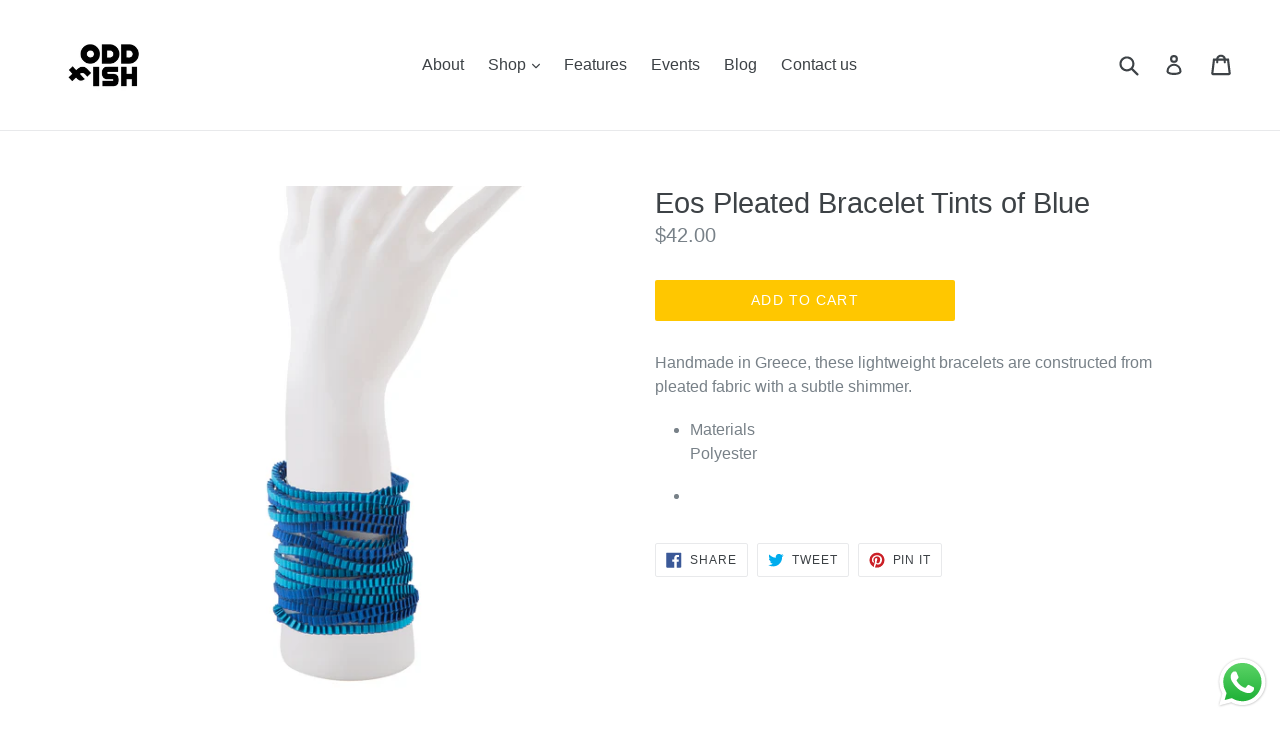

--- FILE ---
content_type: text/html; charset=utf-8
request_url: https://theoddfish.com/products/eos-pleated-bracelet-gold
body_size: 28354
content:
<!doctype html>
<!--[if IE 9]> <html class="ie9 no-js" lang="en"> <![endif]-->
<!--[if (gt IE 9)|!(IE)]><!--> <html class="no-js" lang="en"> <!--<![endif]-->
<head>
  <meta charset="utf-8">
  <meta http-equiv="X-UA-Compatible" content="IE=edge,chrome=1">
  <meta name="viewport" content="width=device-width,initial-scale=1">
  <meta name="theme-color" content="#ffc700">
  <link rel="canonical" href="https://theoddfish.com/products/eos-pleated-bracelet-gold">

  
    <link rel="shortcut icon" href="//theoddfish.com/cdn/shop/files/Untitled-2_32x32.jpg?v=1613182864" type="image/png">
  

  


  <!-- /snippets/social-meta-tags.liquid -->




<meta property="og:site_name" content="The Oddfish">
<meta property="og:url" content="https://theoddfish.com/products/eos-pleated-bracelet-gold">
<meta property="og:title" content="Eos Pleated Bracelet Tints of Blue">
<meta property="og:type" content="product">
<meta property="og:description" content="Handmade in Greece, these lightweight bracelets are constructed from pleated fabric with a subtle shimmer.   Materials Polyester">

  <meta property="og:price:amount" content="42.00">
  <meta property="og:price:currency" content="USD">

<meta property="og:image" content="http://theoddfish.com/cdn/shop/products/bra_1200x1200.jpg?v=1667845269">
<meta property="og:image:secure_url" content="https://theoddfish.com/cdn/shop/products/bra_1200x1200.jpg?v=1667845269">


<meta name="twitter:card" content="summary_large_image">
<meta name="twitter:title" content="Eos Pleated Bracelet Tints of Blue">
<meta name="twitter:description" content="Handmade in Greece, these lightweight bracelets are constructed from pleated fabric with a subtle shimmer.   Materials Polyester">


  <link href="//theoddfish.com/cdn/shop/t/1/assets/theme.scss.css?v=131706184528084138831703369130" rel="stylesheet" type="text/css" media="all" />
  



  <script>
    var theme = {
      strings: {
        addToCart: "Add to cart",
        soldOut: "Sold out",
        unavailable: "Unavailable",
        showMore: "Show More",
        showLess: "Show Less",
        addressError: "Error looking up that address",
        addressNoResults: "No results for that address",
        addressQueryLimit: "You have exceeded the Google API usage limit. Consider upgrading to a \u003ca href=\"https:\/\/developers.google.com\/maps\/premium\/usage-limits\"\u003ePremium Plan\u003c\/a\u003e.",
        authError: "There was a problem authenticating your Google Maps account."
      },
      moneyFormat: "\u003cspan class=money\u003e${{amount}}\u003c\/span\u003e"
    }

    document.documentElement.className = document.documentElement.className.replace('no-js', 'js');
  </script>

  <!--[if (lte IE 9) ]><script src="//theoddfish.com/cdn/shop/t/1/assets/match-media.min.js?v=22265819453975888031505221352" type="text/javascript"></script><![endif]-->

  

  <!--[if (gt IE 9)|!(IE)]><!--><script src="//theoddfish.com/cdn/shop/t/1/assets/lazysizes.js?v=68441465964607740661505221352" async="async"></script><!--<![endif]-->
  <!--[if lte IE 9]><script src="//theoddfish.com/cdn/shop/t/1/assets/lazysizes.min.js?v=1167"></script><![endif]-->

  <!--[if (gt IE 9)|!(IE)]><!--><script src="//theoddfish.com/cdn/shop/t/1/assets/vendor.js?v=136118274122071307521505221353" defer="defer"></script><!--<![endif]-->
  <!--[if lte IE 9]><script src="//theoddfish.com/cdn/shop/t/1/assets/vendor.js?v=136118274122071307521505221353"></script><![endif]-->

  <!--[if (gt IE 9)|!(IE)]><!--><script src="//theoddfish.com/cdn/shop/t/1/assets/theme.js?v=183330323817343037491509080859" defer="defer"></script><!--<![endif]-->
  <!--[if lte IE 9]><script src="//theoddfish.com/cdn/shop/t/1/assets/theme.js?v=183330323817343037491509080859"></script><![endif]-->

  <script>window.performance && window.performance.mark && window.performance.mark('shopify.content_for_header.start');</script><meta name="google-site-verification" content="oUyDuXQ0bKycc3xQ6qAGptngN9iRW8lXoDwdTGpbjus">
<meta name="facebook-domain-verification" content="nvyjg10nv2sknvebkfr3s0li7oeyt6">
<meta name="facebook-domain-verification" content="nvyjg10nv2sknvebkfr3s0li7oeyt6">
<meta id="shopify-digital-wallet" name="shopify-digital-wallet" content="/23547919/digital_wallets/dialog">
<link rel="alternate" hreflang="x-default" href="https://theoddfish.com/products/eos-pleated-bracelet-gold">
<link rel="alternate" hreflang="en" href="https://theoddfish.com/products/eos-pleated-bracelet-gold">
<link rel="alternate" hreflang="en-LB" href="https://theoddfish.com/en-lb/products/eos-pleated-bracelet-gold">
<link rel="alternate" hreflang="en-AE" href="https://theoddfish.com/en-ae/products/eos-pleated-bracelet-gold">
<link rel="alternate" hreflang="en-SA" href="https://theoddfish.com/en-sa/products/eos-pleated-bracelet-gold">
<link rel="alternate" type="application/json+oembed" href="https://theoddfish.com/products/eos-pleated-bracelet-gold.oembed">
<script async="async" src="/checkouts/internal/preloads.js?locale=en-US"></script>
<script id="shopify-features" type="application/json">{"accessToken":"a2cda563e7b491067a3a90bd5c4297ae","betas":["rich-media-storefront-analytics"],"domain":"theoddfish.com","predictiveSearch":true,"shopId":23547919,"locale":"en"}</script>
<script>var Shopify = Shopify || {};
Shopify.shop = "the-oddfish.myshopify.com";
Shopify.locale = "en";
Shopify.currency = {"active":"USD","rate":"1.0"};
Shopify.country = "US";
Shopify.theme = {"name":"debut","id":1640726556,"schema_name":"Debut","schema_version":"1.9.0","theme_store_id":796,"role":"main"};
Shopify.theme.handle = "null";
Shopify.theme.style = {"id":null,"handle":null};
Shopify.cdnHost = "theoddfish.com/cdn";
Shopify.routes = Shopify.routes || {};
Shopify.routes.root = "/";</script>
<script type="module">!function(o){(o.Shopify=o.Shopify||{}).modules=!0}(window);</script>
<script>!function(o){function n(){var o=[];function n(){o.push(Array.prototype.slice.apply(arguments))}return n.q=o,n}var t=o.Shopify=o.Shopify||{};t.loadFeatures=n(),t.autoloadFeatures=n()}(window);</script>
<script id="shop-js-analytics" type="application/json">{"pageType":"product"}</script>
<script defer="defer" async type="module" src="//theoddfish.com/cdn/shopifycloud/shop-js/modules/v2/client.init-shop-cart-sync_BN7fPSNr.en.esm.js"></script>
<script defer="defer" async type="module" src="//theoddfish.com/cdn/shopifycloud/shop-js/modules/v2/chunk.common_Cbph3Kss.esm.js"></script>
<script defer="defer" async type="module" src="//theoddfish.com/cdn/shopifycloud/shop-js/modules/v2/chunk.modal_DKumMAJ1.esm.js"></script>
<script type="module">
  await import("//theoddfish.com/cdn/shopifycloud/shop-js/modules/v2/client.init-shop-cart-sync_BN7fPSNr.en.esm.js");
await import("//theoddfish.com/cdn/shopifycloud/shop-js/modules/v2/chunk.common_Cbph3Kss.esm.js");
await import("//theoddfish.com/cdn/shopifycloud/shop-js/modules/v2/chunk.modal_DKumMAJ1.esm.js");

  window.Shopify.SignInWithShop?.initShopCartSync?.({"fedCMEnabled":true,"windoidEnabled":true});

</script>
<script>(function() {
  var isLoaded = false;
  function asyncLoad() {
    if (isLoaded) return;
    isLoaded = true;
    var urls = ["https:\/\/ppslider.netlify.app\/s\/v1.the-oddfish.js?ac1=000000\u0026ap=ms\u0026arrows_bg=ffffff\u0026at=cho\u0026dc1=7C7C7C\u0026dc2=FFFFFF\u0026dots_bg=\u0026dots_type=none\u0026dots_vposition=bottom\u0026ds=true\u0026hide=false\u0026max_slides=5\u0026slider_mode=img_swap\u0026v=2\u0026vif=\u0026shop=the-oddfish.myshopify.com","https:\/\/cdn.nfcube.com\/instafeed-1a9ca353d0ae5d02db26c3bc47359084.js?shop=the-oddfish.myshopify.com"];
    for (var i = 0; i < urls.length; i++) {
      var s = document.createElement('script');
      s.type = 'text/javascript';
      s.async = true;
      s.src = urls[i];
      var x = document.getElementsByTagName('script')[0];
      x.parentNode.insertBefore(s, x);
    }
  };
  if(window.attachEvent) {
    window.attachEvent('onload', asyncLoad);
  } else {
    window.addEventListener('load', asyncLoad, false);
  }
})();</script>
<script id="__st">var __st={"a":23547919,"offset":10800,"reqid":"c0a845db-8de6-47a6-bb87-35a5acad482a-1769914299","pageurl":"theoddfish.com\/products\/eos-pleated-bracelet-gold","u":"95ff1cb43891","p":"product","rtyp":"product","rid":7642792984726};</script>
<script>window.ShopifyPaypalV4VisibilityTracking = true;</script>
<script id="captcha-bootstrap">!function(){'use strict';const t='contact',e='account',n='new_comment',o=[[t,t],['blogs',n],['comments',n],[t,'customer']],c=[[e,'customer_login'],[e,'guest_login'],[e,'recover_customer_password'],[e,'create_customer']],r=t=>t.map((([t,e])=>`form[action*='/${t}']:not([data-nocaptcha='true']) input[name='form_type'][value='${e}']`)).join(','),a=t=>()=>t?[...document.querySelectorAll(t)].map((t=>t.form)):[];function s(){const t=[...o],e=r(t);return a(e)}const i='password',u='form_key',d=['recaptcha-v3-token','g-recaptcha-response','h-captcha-response',i],f=()=>{try{return window.sessionStorage}catch{return}},m='__shopify_v',_=t=>t.elements[u];function p(t,e,n=!1){try{const o=window.sessionStorage,c=JSON.parse(o.getItem(e)),{data:r}=function(t){const{data:e,action:n}=t;return t[m]||n?{data:e,action:n}:{data:t,action:n}}(c);for(const[e,n]of Object.entries(r))t.elements[e]&&(t.elements[e].value=n);n&&o.removeItem(e)}catch(o){console.error('form repopulation failed',{error:o})}}const l='form_type',E='cptcha';function T(t){t.dataset[E]=!0}const w=window,h=w.document,L='Shopify',v='ce_forms',y='captcha';let A=!1;((t,e)=>{const n=(g='f06e6c50-85a8-45c8-87d0-21a2b65856fe',I='https://cdn.shopify.com/shopifycloud/storefront-forms-hcaptcha/ce_storefront_forms_captcha_hcaptcha.v1.5.2.iife.js',D={infoText:'Protected by hCaptcha',privacyText:'Privacy',termsText:'Terms'},(t,e,n)=>{const o=w[L][v],c=o.bindForm;if(c)return c(t,g,e,D).then(n);var r;o.q.push([[t,g,e,D],n]),r=I,A||(h.body.append(Object.assign(h.createElement('script'),{id:'captcha-provider',async:!0,src:r})),A=!0)});var g,I,D;w[L]=w[L]||{},w[L][v]=w[L][v]||{},w[L][v].q=[],w[L][y]=w[L][y]||{},w[L][y].protect=function(t,e){n(t,void 0,e),T(t)},Object.freeze(w[L][y]),function(t,e,n,w,h,L){const[v,y,A,g]=function(t,e,n){const i=e?o:[],u=t?c:[],d=[...i,...u],f=r(d),m=r(i),_=r(d.filter((([t,e])=>n.includes(e))));return[a(f),a(m),a(_),s()]}(w,h,L),I=t=>{const e=t.target;return e instanceof HTMLFormElement?e:e&&e.form},D=t=>v().includes(t);t.addEventListener('submit',(t=>{const e=I(t);if(!e)return;const n=D(e)&&!e.dataset.hcaptchaBound&&!e.dataset.recaptchaBound,o=_(e),c=g().includes(e)&&(!o||!o.value);(n||c)&&t.preventDefault(),c&&!n&&(function(t){try{if(!f())return;!function(t){const e=f();if(!e)return;const n=_(t);if(!n)return;const o=n.value;o&&e.removeItem(o)}(t);const e=Array.from(Array(32),(()=>Math.random().toString(36)[2])).join('');!function(t,e){_(t)||t.append(Object.assign(document.createElement('input'),{type:'hidden',name:u})),t.elements[u].value=e}(t,e),function(t,e){const n=f();if(!n)return;const o=[...t.querySelectorAll(`input[type='${i}']`)].map((({name:t})=>t)),c=[...d,...o],r={};for(const[a,s]of new FormData(t).entries())c.includes(a)||(r[a]=s);n.setItem(e,JSON.stringify({[m]:1,action:t.action,data:r}))}(t,e)}catch(e){console.error('failed to persist form',e)}}(e),e.submit())}));const S=(t,e)=>{t&&!t.dataset[E]&&(n(t,e.some((e=>e===t))),T(t))};for(const o of['focusin','change'])t.addEventListener(o,(t=>{const e=I(t);D(e)&&S(e,y())}));const B=e.get('form_key'),M=e.get(l),P=B&&M;t.addEventListener('DOMContentLoaded',(()=>{const t=y();if(P)for(const e of t)e.elements[l].value===M&&p(e,B);[...new Set([...A(),...v().filter((t=>'true'===t.dataset.shopifyCaptcha))])].forEach((e=>S(e,t)))}))}(h,new URLSearchParams(w.location.search),n,t,e,['guest_login'])})(!0,!0)}();</script>
<script integrity="sha256-4kQ18oKyAcykRKYeNunJcIwy7WH5gtpwJnB7kiuLZ1E=" data-source-attribution="shopify.loadfeatures" defer="defer" src="//theoddfish.com/cdn/shopifycloud/storefront/assets/storefront/load_feature-a0a9edcb.js" crossorigin="anonymous"></script>
<script data-source-attribution="shopify.dynamic_checkout.dynamic.init">var Shopify=Shopify||{};Shopify.PaymentButton=Shopify.PaymentButton||{isStorefrontPortableWallets:!0,init:function(){window.Shopify.PaymentButton.init=function(){};var t=document.createElement("script");t.src="https://theoddfish.com/cdn/shopifycloud/portable-wallets/latest/portable-wallets.en.js",t.type="module",document.head.appendChild(t)}};
</script>
<script data-source-attribution="shopify.dynamic_checkout.buyer_consent">
  function portableWalletsHideBuyerConsent(e){var t=document.getElementById("shopify-buyer-consent"),n=document.getElementById("shopify-subscription-policy-button");t&&n&&(t.classList.add("hidden"),t.setAttribute("aria-hidden","true"),n.removeEventListener("click",e))}function portableWalletsShowBuyerConsent(e){var t=document.getElementById("shopify-buyer-consent"),n=document.getElementById("shopify-subscription-policy-button");t&&n&&(t.classList.remove("hidden"),t.removeAttribute("aria-hidden"),n.addEventListener("click",e))}window.Shopify?.PaymentButton&&(window.Shopify.PaymentButton.hideBuyerConsent=portableWalletsHideBuyerConsent,window.Shopify.PaymentButton.showBuyerConsent=portableWalletsShowBuyerConsent);
</script>
<script data-source-attribution="shopify.dynamic_checkout.cart.bootstrap">document.addEventListener("DOMContentLoaded",(function(){function t(){return document.querySelector("shopify-accelerated-checkout-cart, shopify-accelerated-checkout")}if(t())Shopify.PaymentButton.init();else{new MutationObserver((function(e,n){t()&&(Shopify.PaymentButton.init(),n.disconnect())})).observe(document.body,{childList:!0,subtree:!0})}}));
</script>

<script>window.performance && window.performance.mark && window.performance.mark('shopify.content_for_header.end');</script>
  <script src="//ajax.googleapis.com/ajax/libs/jquery/2.2.3/jquery.min.js" type="text/javascript"></script>

<script>
window.mlvedaShopCurrency = "USD";
window.shopCurrency = "USD";
window.supported_currencies = "USD LBP";
</script><script type="text/javascript">
	
		var productSIHHandle = 'eos-pleated-bracelet-gold';
	
	var isCartPage = false;
	
</script>
<script type="text/javascript">var show_classic_device = '1';var show_touch_device = '1';var enable_zoom = '0';var enable_zoom_touch_devices = '0';</script>


<!-- BEGIN app block: shopify://apps/cross-sell-upsell-pro/blocks/crosssell/a1de75bd-abc2-408f-b8be-5bce11f6a502 -->




<div id="buddha-crosssell" class="simple" style="display: none;">
    <div class="bcsell-atc-popup" style="display:none;">
        <div class="bcsell-atc-head"> <span></span> <span onclick="buddhaCrosssell.addToCartPopup('hide');"> <svg xmlns="http://www.w3.org/2000/svg" width="12" height="12" viewBox="0 0 24 24"><path d="M23.954 21.03l-9.184-9.095 9.092-9.174-2.832-2.807-9.09 9.179-9.176-9.088-2.81 2.81 9.186 9.105-9.095 9.184 2.81 2.81 9.112-9.192 9.18 9.1z"/></svg></span></div>
        <a class="bcsell-atc-product" href="javascript:void(0);" rel="nofollow">
            <img class="bcsell-atc-product-image"/>
            <div>
                <div class="bcsell-atc-product-name"> </div>
                <div class="bcsell-atc-product-variant"> </div>
            </div>
        </a>
        <a href="/cart" class="bcsell-view-cart"> VIEW CART</a>
    </div>
    <div class="bcsell-upsell-popup" style="display:none;">
        <div class="bcsell-upsell-head"> <span></span> <div onclick="buddhaCrosssell.upsellPopup('hide');"> <svg xmlns="http://www.w3.org/2000/svg" width="12" height="12" viewBox="0 0 24 24"><path d="M23.954 21.03l-9.184-9.095 9.092-9.174-2.832-2.807-9.09 9.179-9.176-9.088-2.81 2.81 9.186 9.105-9.095 9.184 2.81 2.81 9.112-9.192 9.18 9.1z"/></svg></div></div>
        <ul class="bcsell-upsell-list">
            <li class="bcsell-upsell-product bcsell-uninit">
                <div class="bcsell-upsell-product-image"><img/></div>
                <div class="bcsell-upsell-product-info">
                    <div class="bcsell-upsell-product-name"> </div>
                    <div class="bcsell-upsell-product-prices">
                        <div class="bcsell-upsell-product-price"></div>
                        <div class="bcsell-upsell-product-price-old"></div>
                    </div>
                    <div class="bcsell-upsell-product-variants"><div class="bcsell-select"><select name="select-4" id="bcsell-select-4"></select></div></div>
                </div>
                <div class="bcsell-upsell-btn">Add to Cart</div>
            </li>
        </ul>
        <div class="bcsell-upsell-footer">
            <div class="bcsell-upsell-btn" onclick="buddhaCrosssell.upsellPopup('hide');">Continue</div>
        </div>  
    </div>
    <div class="bcsell-section bcsell-section-uninit" scrollpos="0" scrollstep="310">
        <div class="bcsell-header"></div>
        <div class="bcsell-arrow bcsell-angle-left"><span></span></div>
        <div class="bcsell-list-wrap">
            
            <ul class="bcsell-list">
                
                
                <li class="bcsell-item bcsell-item-0">
                    <div class="bcsell-img"><a href=""><img src="" alt="none" class="" width="" height=""/></a></div>
                    <div class="bcsell-content">
                        <span class="bcsell-product-name">  </span>
                        <div class="bcsell-product-rating-stars bcsell-hidden"><div class="bcsell-product-rating-stars-active"></div></div>
                        <div class="bcsell-variants bcsell-merged bcsell-hidden"><div class="bcsell-select"><select name="select-1" id="bcsell-select-1"></select></div></div>
                        <div class="bcsell-product-prices">
                            <div class="bcsell-product-price"></div>
                            <div class="bcsell-product-price-old"></div>
                        </div>
                        <div class="bcsell-add-to-cart">
                            <span><svg width="17px" height="17px" viewBox="0 0 26.303867 22.28574" xmlns="http://www.w3.org/2000/svg" xmlns:svg="http://www.w3.org/2000/svg">
                                <g transform="translate(-40.095075,-44.8651)">
                                    <path style="fill:none;" d="M 47.957463,48.905141 H 65.71277 l -3.581753,8.940095 H 48.450647 L 43.641933,45.329385 H 40.55936" />
                                    <path style="fill:none;" d="m 47.772608,59.910044 -0.562681,1.269647 c -0.243064,0.547864 0.15875,1.164873 0.758472,1.164873 h 14.970126" />
                                    <path style="fill:none;" d="m 50.640339,65.330475 c 0,0.748947 -0.607131,1.356078 -1.356431,1.356078 -0.748947,0 -1.356078,-0.607131 -1.356078,-1.356078 0,-0.7493 0.607131,-1.356078 1.356078,-1.356078 0.7493,0 1.356431,0.606778 1.356431,1.356078 z" />
                                    <path style="fill:none;" d="m 62.598095,65.330475 c 0,0.748947 -0.607484,1.356078 -1.356431,1.356078 -0.748947,0 -1.35643,-0.607131 -1.35643,-1.356078 0,-0.7493 0.607483,-1.356078 1.35643,-1.356078 0.748947,0 1.356431,0.606778 1.356431,1.356078 z" />
                                    <path style="fill:none;" d="m 50.640339,50.652096 1.027641,5.522737" />
                                    <path style="fill:none;" d="M 59.941325,50.652096 58.932733,56.07288" />
                                    <path style="fill:none;" d="m 55.322405,50.652096 v 5.136798" />
                                </g>
                            </svg></span>
                            <span class="bcsell-text">Add to Cart</span>
                        </div>
                    </div>
                </li>
                
                <li class="bcsell-item bcsell-item-1">
                    <div class="bcsell-img"><a href=""><img src="" alt="none" class="" width="" height=""/></a></div>
                    <div class="bcsell-content">
                        <span class="bcsell-product-name">  </span>
                        <div class="bcsell-product-rating-stars bcsell-hidden"><div class="bcsell-product-rating-stars-active"></div></div>
                        <div class="bcsell-variants bcsell-merged bcsell-hidden"><div class="bcsell-select"><select name="select-1" id="bcsell-select-1"></select></div></div>
                        <div class="bcsell-product-prices">
                            <div class="bcsell-product-price"></div>
                            <div class="bcsell-product-price-old"></div>
                        </div>
                        <div class="bcsell-add-to-cart">
                            <span><svg width="17px" height="17px" viewBox="0 0 26.303867 22.28574" xmlns="http://www.w3.org/2000/svg" xmlns:svg="http://www.w3.org/2000/svg">
                                <g transform="translate(-40.095075,-44.8651)">
                                    <path style="fill:none;" d="M 47.957463,48.905141 H 65.71277 l -3.581753,8.940095 H 48.450647 L 43.641933,45.329385 H 40.55936" />
                                    <path style="fill:none;" d="m 47.772608,59.910044 -0.562681,1.269647 c -0.243064,0.547864 0.15875,1.164873 0.758472,1.164873 h 14.970126" />
                                    <path style="fill:none;" d="m 50.640339,65.330475 c 0,0.748947 -0.607131,1.356078 -1.356431,1.356078 -0.748947,0 -1.356078,-0.607131 -1.356078,-1.356078 0,-0.7493 0.607131,-1.356078 1.356078,-1.356078 0.7493,0 1.356431,0.606778 1.356431,1.356078 z" />
                                    <path style="fill:none;" d="m 62.598095,65.330475 c 0,0.748947 -0.607484,1.356078 -1.356431,1.356078 -0.748947,0 -1.35643,-0.607131 -1.35643,-1.356078 0,-0.7493 0.607483,-1.356078 1.35643,-1.356078 0.748947,0 1.356431,0.606778 1.356431,1.356078 z" />
                                    <path style="fill:none;" d="m 50.640339,50.652096 1.027641,5.522737" />
                                    <path style="fill:none;" d="M 59.941325,50.652096 58.932733,56.07288" />
                                    <path style="fill:none;" d="m 55.322405,50.652096 v 5.136798" />
                                </g>
                            </svg></span>
                            <span class="bcsell-text">Add to Cart</span>
                        </div>
                    </div>
                </li>
                
                <li class="bcsell-item bcsell-item-2">
                    <div class="bcsell-img"><a href=""><img src="" alt="none" class="" width="" height=""/></a></div>
                    <div class="bcsell-content">
                        <span class="bcsell-product-name">  </span>
                        <div class="bcsell-product-rating-stars bcsell-hidden"><div class="bcsell-product-rating-stars-active"></div></div>
                        <div class="bcsell-variants bcsell-merged bcsell-hidden"><div class="bcsell-select"><select name="select-1" id="bcsell-select-1"></select></div></div>
                        <div class="bcsell-product-prices">
                            <div class="bcsell-product-price"></div>
                            <div class="bcsell-product-price-old"></div>
                        </div>
                        <div class="bcsell-add-to-cart">
                            <span><svg width="17px" height="17px" viewBox="0 0 26.303867 22.28574" xmlns="http://www.w3.org/2000/svg" xmlns:svg="http://www.w3.org/2000/svg">
                                <g transform="translate(-40.095075,-44.8651)">
                                    <path style="fill:none;" d="M 47.957463,48.905141 H 65.71277 l -3.581753,8.940095 H 48.450647 L 43.641933,45.329385 H 40.55936" />
                                    <path style="fill:none;" d="m 47.772608,59.910044 -0.562681,1.269647 c -0.243064,0.547864 0.15875,1.164873 0.758472,1.164873 h 14.970126" />
                                    <path style="fill:none;" d="m 50.640339,65.330475 c 0,0.748947 -0.607131,1.356078 -1.356431,1.356078 -0.748947,0 -1.356078,-0.607131 -1.356078,-1.356078 0,-0.7493 0.607131,-1.356078 1.356078,-1.356078 0.7493,0 1.356431,0.606778 1.356431,1.356078 z" />
                                    <path style="fill:none;" d="m 62.598095,65.330475 c 0,0.748947 -0.607484,1.356078 -1.356431,1.356078 -0.748947,0 -1.35643,-0.607131 -1.35643,-1.356078 0,-0.7493 0.607483,-1.356078 1.35643,-1.356078 0.748947,0 1.356431,0.606778 1.356431,1.356078 z" />
                                    <path style="fill:none;" d="m 50.640339,50.652096 1.027641,5.522737" />
                                    <path style="fill:none;" d="M 59.941325,50.652096 58.932733,56.07288" />
                                    <path style="fill:none;" d="m 55.322405,50.652096 v 5.136798" />
                                </g>
                            </svg></span>
                            <span class="bcsell-text">Add to Cart</span>
                        </div>
                    </div>
                </li>
                
                <li class="bcsell-item bcsell-item-3">
                    <div class="bcsell-img"><a href=""><img src="" alt="none" class="" width="" height=""/></a></div>
                    <div class="bcsell-content">
                        <span class="bcsell-product-name">  </span>
                        <div class="bcsell-product-rating-stars bcsell-hidden"><div class="bcsell-product-rating-stars-active"></div></div>
                        <div class="bcsell-variants bcsell-merged bcsell-hidden"><div class="bcsell-select"><select name="select-1" id="bcsell-select-1"></select></div></div>
                        <div class="bcsell-product-prices">
                            <div class="bcsell-product-price"></div>
                            <div class="bcsell-product-price-old"></div>
                        </div>
                        <div class="bcsell-add-to-cart">
                            <span><svg width="17px" height="17px" viewBox="0 0 26.303867 22.28574" xmlns="http://www.w3.org/2000/svg" xmlns:svg="http://www.w3.org/2000/svg">
                                <g transform="translate(-40.095075,-44.8651)">
                                    <path style="fill:none;" d="M 47.957463,48.905141 H 65.71277 l -3.581753,8.940095 H 48.450647 L 43.641933,45.329385 H 40.55936" />
                                    <path style="fill:none;" d="m 47.772608,59.910044 -0.562681,1.269647 c -0.243064,0.547864 0.15875,1.164873 0.758472,1.164873 h 14.970126" />
                                    <path style="fill:none;" d="m 50.640339,65.330475 c 0,0.748947 -0.607131,1.356078 -1.356431,1.356078 -0.748947,0 -1.356078,-0.607131 -1.356078,-1.356078 0,-0.7493 0.607131,-1.356078 1.356078,-1.356078 0.7493,0 1.356431,0.606778 1.356431,1.356078 z" />
                                    <path style="fill:none;" d="m 62.598095,65.330475 c 0,0.748947 -0.607484,1.356078 -1.356431,1.356078 -0.748947,0 -1.35643,-0.607131 -1.35643,-1.356078 0,-0.7493 0.607483,-1.356078 1.35643,-1.356078 0.748947,0 1.356431,0.606778 1.356431,1.356078 z" />
                                    <path style="fill:none;" d="m 50.640339,50.652096 1.027641,5.522737" />
                                    <path style="fill:none;" d="M 59.941325,50.652096 58.932733,56.07288" />
                                    <path style="fill:none;" d="m 55.322405,50.652096 v 5.136798" />
                                </g>
                            </svg></span>
                            <span class="bcsell-text">Add to Cart</span>
                        </div>
                    </div>
                </li>
                
                <li class="bcsell-item bcsell-item-4">
                    <div class="bcsell-img"><a href=""><img src="" alt="none" class="" width="" height=""/></a></div>
                    <div class="bcsell-content">
                        <span class="bcsell-product-name">  </span>
                        <div class="bcsell-product-rating-stars bcsell-hidden"><div class="bcsell-product-rating-stars-active"></div></div>
                        <div class="bcsell-variants bcsell-merged bcsell-hidden"><div class="bcsell-select"><select name="select-1" id="bcsell-select-1"></select></div></div>
                        <div class="bcsell-product-prices">
                            <div class="bcsell-product-price"></div>
                            <div class="bcsell-product-price-old"></div>
                        </div>
                        <div class="bcsell-add-to-cart">
                            <span><svg width="17px" height="17px" viewBox="0 0 26.303867 22.28574" xmlns="http://www.w3.org/2000/svg" xmlns:svg="http://www.w3.org/2000/svg">
                                <g transform="translate(-40.095075,-44.8651)">
                                    <path style="fill:none;" d="M 47.957463,48.905141 H 65.71277 l -3.581753,8.940095 H 48.450647 L 43.641933,45.329385 H 40.55936" />
                                    <path style="fill:none;" d="m 47.772608,59.910044 -0.562681,1.269647 c -0.243064,0.547864 0.15875,1.164873 0.758472,1.164873 h 14.970126" />
                                    <path style="fill:none;" d="m 50.640339,65.330475 c 0,0.748947 -0.607131,1.356078 -1.356431,1.356078 -0.748947,0 -1.356078,-0.607131 -1.356078,-1.356078 0,-0.7493 0.607131,-1.356078 1.356078,-1.356078 0.7493,0 1.356431,0.606778 1.356431,1.356078 z" />
                                    <path style="fill:none;" d="m 62.598095,65.330475 c 0,0.748947 -0.607484,1.356078 -1.356431,1.356078 -0.748947,0 -1.35643,-0.607131 -1.35643,-1.356078 0,-0.7493 0.607483,-1.356078 1.35643,-1.356078 0.748947,0 1.356431,0.606778 1.356431,1.356078 z" />
                                    <path style="fill:none;" d="m 50.640339,50.652096 1.027641,5.522737" />
                                    <path style="fill:none;" d="M 59.941325,50.652096 58.932733,56.07288" />
                                    <path style="fill:none;" d="m 55.322405,50.652096 v 5.136798" />
                                </g>
                            </svg></span>
                            <span class="bcsell-text">Add to Cart</span>
                        </div>
                    </div>
                </li>
                
                <li class="bcsell-item bcsell-item-5">
                    <div class="bcsell-img"><a href=""><img src="" alt="none" class="" width="" height=""/></a></div>
                    <div class="bcsell-content">
                        <span class="bcsell-product-name">  </span>
                        <div class="bcsell-product-rating-stars bcsell-hidden"><div class="bcsell-product-rating-stars-active"></div></div>
                        <div class="bcsell-variants bcsell-merged bcsell-hidden"><div class="bcsell-select"><select name="select-1" id="bcsell-select-1"></select></div></div>
                        <div class="bcsell-product-prices">
                            <div class="bcsell-product-price"></div>
                            <div class="bcsell-product-price-old"></div>
                        </div>
                        <div class="bcsell-add-to-cart">
                            <span><svg width="17px" height="17px" viewBox="0 0 26.303867 22.28574" xmlns="http://www.w3.org/2000/svg" xmlns:svg="http://www.w3.org/2000/svg">
                                <g transform="translate(-40.095075,-44.8651)">
                                    <path style="fill:none;" d="M 47.957463,48.905141 H 65.71277 l -3.581753,8.940095 H 48.450647 L 43.641933,45.329385 H 40.55936" />
                                    <path style="fill:none;" d="m 47.772608,59.910044 -0.562681,1.269647 c -0.243064,0.547864 0.15875,1.164873 0.758472,1.164873 h 14.970126" />
                                    <path style="fill:none;" d="m 50.640339,65.330475 c 0,0.748947 -0.607131,1.356078 -1.356431,1.356078 -0.748947,0 -1.356078,-0.607131 -1.356078,-1.356078 0,-0.7493 0.607131,-1.356078 1.356078,-1.356078 0.7493,0 1.356431,0.606778 1.356431,1.356078 z" />
                                    <path style="fill:none;" d="m 62.598095,65.330475 c 0,0.748947 -0.607484,1.356078 -1.356431,1.356078 -0.748947,0 -1.35643,-0.607131 -1.35643,-1.356078 0,-0.7493 0.607483,-1.356078 1.35643,-1.356078 0.748947,0 1.356431,0.606778 1.356431,1.356078 z" />
                                    <path style="fill:none;" d="m 50.640339,50.652096 1.027641,5.522737" />
                                    <path style="fill:none;" d="M 59.941325,50.652096 58.932733,56.07288" />
                                    <path style="fill:none;" d="m 55.322405,50.652096 v 5.136798" />
                                </g>
                            </svg></span>
                            <span class="bcsell-text">Add to Cart</span>
                        </div>
                    </div>
                </li>
                
                <li class="bcsell-item bcsell-item-6">
                    <div class="bcsell-img"><a href=""><img src="" alt="none" class="" width="" height=""/></a></div>
                    <div class="bcsell-content">
                        <span class="bcsell-product-name">  </span>
                        <div class="bcsell-product-rating-stars bcsell-hidden"><div class="bcsell-product-rating-stars-active"></div></div>
                        <div class="bcsell-variants bcsell-merged bcsell-hidden"><div class="bcsell-select"><select name="select-1" id="bcsell-select-1"></select></div></div>
                        <div class="bcsell-product-prices">
                            <div class="bcsell-product-price"></div>
                            <div class="bcsell-product-price-old"></div>
                        </div>
                        <div class="bcsell-add-to-cart">
                            <span><svg width="17px" height="17px" viewBox="0 0 26.303867 22.28574" xmlns="http://www.w3.org/2000/svg" xmlns:svg="http://www.w3.org/2000/svg">
                                <g transform="translate(-40.095075,-44.8651)">
                                    <path style="fill:none;" d="M 47.957463,48.905141 H 65.71277 l -3.581753,8.940095 H 48.450647 L 43.641933,45.329385 H 40.55936" />
                                    <path style="fill:none;" d="m 47.772608,59.910044 -0.562681,1.269647 c -0.243064,0.547864 0.15875,1.164873 0.758472,1.164873 h 14.970126" />
                                    <path style="fill:none;" d="m 50.640339,65.330475 c 0,0.748947 -0.607131,1.356078 -1.356431,1.356078 -0.748947,0 -1.356078,-0.607131 -1.356078,-1.356078 0,-0.7493 0.607131,-1.356078 1.356078,-1.356078 0.7493,0 1.356431,0.606778 1.356431,1.356078 z" />
                                    <path style="fill:none;" d="m 62.598095,65.330475 c 0,0.748947 -0.607484,1.356078 -1.356431,1.356078 -0.748947,0 -1.35643,-0.607131 -1.35643,-1.356078 0,-0.7493 0.607483,-1.356078 1.35643,-1.356078 0.748947,0 1.356431,0.606778 1.356431,1.356078 z" />
                                    <path style="fill:none;" d="m 50.640339,50.652096 1.027641,5.522737" />
                                    <path style="fill:none;" d="M 59.941325,50.652096 58.932733,56.07288" />
                                    <path style="fill:none;" d="m 55.322405,50.652096 v 5.136798" />
                                </g>
                            </svg></span>
                            <span class="bcsell-text">Add to Cart</span>
                        </div>
                    </div>
                </li>
                
                <li class="bcsell-item bcsell-item-7">
                    <div class="bcsell-img"><a href=""><img src="" alt="none" class="" width="" height=""/></a></div>
                    <div class="bcsell-content">
                        <span class="bcsell-product-name">  </span>
                        <div class="bcsell-product-rating-stars bcsell-hidden"><div class="bcsell-product-rating-stars-active"></div></div>
                        <div class="bcsell-variants bcsell-merged bcsell-hidden"><div class="bcsell-select"><select name="select-1" id="bcsell-select-1"></select></div></div>
                        <div class="bcsell-product-prices">
                            <div class="bcsell-product-price"></div>
                            <div class="bcsell-product-price-old"></div>
                        </div>
                        <div class="bcsell-add-to-cart">
                            <span><svg width="17px" height="17px" viewBox="0 0 26.303867 22.28574" xmlns="http://www.w3.org/2000/svg" xmlns:svg="http://www.w3.org/2000/svg">
                                <g transform="translate(-40.095075,-44.8651)">
                                    <path style="fill:none;" d="M 47.957463,48.905141 H 65.71277 l -3.581753,8.940095 H 48.450647 L 43.641933,45.329385 H 40.55936" />
                                    <path style="fill:none;" d="m 47.772608,59.910044 -0.562681,1.269647 c -0.243064,0.547864 0.15875,1.164873 0.758472,1.164873 h 14.970126" />
                                    <path style="fill:none;" d="m 50.640339,65.330475 c 0,0.748947 -0.607131,1.356078 -1.356431,1.356078 -0.748947,0 -1.356078,-0.607131 -1.356078,-1.356078 0,-0.7493 0.607131,-1.356078 1.356078,-1.356078 0.7493,0 1.356431,0.606778 1.356431,1.356078 z" />
                                    <path style="fill:none;" d="m 62.598095,65.330475 c 0,0.748947 -0.607484,1.356078 -1.356431,1.356078 -0.748947,0 -1.35643,-0.607131 -1.35643,-1.356078 0,-0.7493 0.607483,-1.356078 1.35643,-1.356078 0.748947,0 1.356431,0.606778 1.356431,1.356078 z" />
                                    <path style="fill:none;" d="m 50.640339,50.652096 1.027641,5.522737" />
                                    <path style="fill:none;" d="M 59.941325,50.652096 58.932733,56.07288" />
                                    <path style="fill:none;" d="m 55.322405,50.652096 v 5.136798" />
                                </g>
                            </svg></span>
                            <span class="bcsell-text">Add to Cart</span>
                        </div>
                    </div>
                </li>
                
            </ul>
            
        </div>
        <div class="bcsell-arrow bcsell-angle-right"><span></span></div>
    </div>
    <label for="bcsell-select-1"> Variant 1 </label>
    <label for="bcsell-select-2"> Variant 2 </label>
    <label for="bcsell-select-3"> Variant 3 </label>
</div> 


<script>
    buddhaCrosssell = {};
    buddhaCrosssell.productHandle='eos-pleated-bracelet-gold';
    buddhaCrosssell.productId='7642792984726';
    buddhaCrosssell.collectionHandle='';
    buddhaCrosssell.pageHandle='';
    buddhaCrosssell.shopUrl='https://theoddfish.com';
    buddhaCrosssell.template='product';
    buddhaCrosssell.moneyFormat= '<span class=money>${{amount}} USD</span>';
    buddhaCrosssell.shopLocale = '';buddhaCrosssell.productsFromCollection=['chachawax-bracelets','helen-convertible-backpack-by-lyliad','pleated-necklace-pink-gold','neos-fabric-necklace','bossa-nova-ring-by-sofi-folie','abu-reda-and-em-reda-long-earrings','copy-of-seahorse-long-earrings-by-elsa-o','izipizi-model-g-sun-glasses-in-blue-tortoise','kite-pleated-earrings-various-colors','flow-yoga-mat-charcoal','eye-blue-bracelet','bossa-nova-earring-by-sofi-folie','flow-yoga-mat-pure-mandala-charcoal','leather-wallet-by-leather-goods-project','pouches-by-jentonic','glass-bubbles-necklace-by-made-vel-e',];
    buddhaCrosssell.randomProducts=[     "gift-box-hair-nail-kit-by-potion-kitchen",   "fries-leggings",      "stigmates-03-print-by-joyce-hatem-dina-ariss",  ];buddhaCrosssell.newestProducts = ["izipizi-sun-glacier-g","enfant-terrible-long-sleeve-tee","tuxedo-tee","chameleon-gold-brown-babe-bag","chameleon-red-purple-babe-bag","scarlett-maxi-skirt-in-aubergine","scarlett-maxi-skirt-in-bronze","xl-carrousel-by-a-paper-poem","ornaments-by-a-paper-poem","wreath-by-a-paper-poem","placemats-by-au-fil-des-fleurs-x-oddfish","dinocuddle-clan-by-objets-et-couleurs","big-giraffe-by-objets-et-couleurs-copy","dark-grey-whale-pouf-by-objets-et-couleurs","pink-bunny-towel-by-objets-et-couleurs-copy","blue-bunny-towel-by-objets-et-couleurs",];
    buddhaCrosssell.bestSellingProducts = ["portable-saj-by-saj-nomad","bear-vibes-only-hoodie-in-black-by-liam-is-13","bear-vibes-only-hoodie-in-olive-green-by-liam-is-12","beach-girl-hand-stitched-embroidered-hoop-by-untalented-giraffe","hello-you-sweater-by-liam-is-12","what-s-next-alien-long-sleeve-tee-by-oddfish","rolling-pouch-by-waste-studio","copy-of-the-wannabe-granny-diy-embroidery-kit-stitching-back-beirut-edition-oddfish-x-untalented-giraffe","notebook-by-celine-teyrouz","hypochondriac-long-sleeve-tee-by-oddfish","negative-long-sleeve-tee-by-oddfish","brown-foldable-stooly","izipizi-model-d-sun-glasses-in-red","leather-wallet-by-leather-goods-project","copy-of-5000-lira-pin-by-nashou-dearz","taxi-beirut-print-by-dear-nostalgia",];buddhaCrosssell.youMayAlsoLikeProducts = ["chachawax-bracelets","pleated-necklace-pink-gold","neos-fabric-necklace","bossa-nova-ring-by-sofi-folie","abu-reda-and-em-reda-long-earrings","copy-of-seahorse-long-earrings-by-elsa-o","kite-pleated-earrings-various-colors","flow-yoga-mat-charcoal","eye-blue-bracelet","bossa-nova-earring-by-sofi-folie","flow-yoga-mat-pure-mandala-charcoal","glass-bubbles-necklace-by-made-vel-e","pleated-necklace-green-purple-1","clay-beeds-and-brass-necklace-by-made-vel-e","flow-yoga-mat-mandala-aqua","pleated-necklace-blue-purple","pleated-necklace-green-gold",];buddhaCrosssell.disableScriptTagCheck = true;
    buddhaCrosssell.uniqueProducts = false;
    buddhaCrosssell.schema = {"enableAlsoBought":false,"enableYouMayAlsoLike":true,"enableNewestProducts":true,"enableBestSellingProducts":false,"enableRecentlyViewedProducts":true,"enableManualCollection":true,"enableAlsoBoughtStars":false,"enableUpsell":true,"enableZoomAnimation":false,"enableSlideshowAnimation":true,"enableCrop":true,"enableVariants":false,"enablePrice":true,"theme":"simple","carouselSize":"8","abWidgetTitle":"People who bought this product, also bought","ymalWidgetTitle":"You Might Also Like","npWidgetTitle":"Newest Products","bsWidgetTitle":"Best Selling Products ","rvWidgetTitle":"Recently Viewed Products","addToCartText":"Add to cart","addToCartPopupHeaderSuccess":"JUST ADDED TO YOUR CART","addToCartPopupHeaderError":"OUT OF STOCK","addToCartPopupViewCart":"VIEW CART","widgetTitleColor":"#000000","widgetProductNameColor":"#ffffff","widgetAddToCartColor":"#ffce03","widgetSimplePriceColor":"#888888","widgetSimpleTextColor":"#333333"};
    buddhaCrosssell.schemaMCE =[{"title":"Recommended Products","products":{"Lego clutch with gold plated brick":"lego-clutch-with-gold-plated-brick","Brown Foldable Stool":"brown-foldable-stooly","Chachawax Bracelets":"chachawax-bracelets","Backing Vocals in Light Pink":"binge-knitting-clutch","Security Proof Black Travel Belt":"black-ccbasic-belt","Portable Saj by Saj Nomad":"portable-saj-by-saj-nomad","T-tough Tee by Liam is (9)":"t-tough-tee-by-liam-is-9","Terrazzo Multi Bracelets by Cluster":"copy-of-terrazzo-pink-bracelets-by-cluster","Green Concrete Vase Necklace by Cluster":"green-concrete-vase-necklace-by-cluster","Blue Trawler Rain Coat":"blue-trawler-coat","Al Leather Bracelet by Lyliad":"al-leather-bracelet-by-lyliad","Izipizi Model D Sunglasses":"izipizi-model-d-sun-glasses-in-red","Eggshell Print by Dear Nostalgia":"eggshell-limited-edition-print-by-dear-nostalgia","The Wannabe Granny DIY Embroidery Kit 2 - Stitching Back Beirut edition - Oddfish X Untalented giraffe":"copy-of-the-wannabe-granny-diy-embroidery-kit-stitching-back-beirut-edition-oddfish-x-untalented-giraffe","Avocado Tables by Studio Manda":"avocado-tables-by-studio-manda","What\u2019s Next Long Sleeve Tee by Oddfish":"what-s-next-alien-long-sleeve-tee-by-oddfish","Piet Mondrian Composition, 1921 Bag":"piet-mondrian-composition-1921-bag","Abu Reda and Em Reda Long Earrings by Elsa O":"abu-reda-and-em-reda-long-earrings","Bed Pin":"bed-pin","Clynk Melamine Set Small":"clynk-set-small","Late Night Dj Limited Edition Art Pillow":"late-night-dj-pillow","Minimal Fire Pit by Stories and Fire":"fire-pit-by-stories-fires","Matured Handcrafted Soap by Le Joyau D\u2019Olive":"matured-handcrafted-soap-by-le-joyau-d-olive"},"pages":["cart","collection","product"]},{"title":"Recommended Products","products":{"Cypress Grid Pattern Tree DIY Kit":"cypress-tree-diy-kit","Cypress Toscane Tree DIY Kit":"cypress-grey-tree-diy-kit","Fir Tree DIY Kit":"fir-tree-diy-kit","Oak Tree DIY Kit":"oak-tree-diy-kit","Paper Field Flowers in Green S DIY Kit":"paper-field-flowers-in-green-s","Paper Field Flowers in Soft Browns S DIY Kit":"paper-field-flowers-in-brown-s","Paper Field Flowers Large DIY Kit":"paper-field-flowers-large-diy-kit","Paper Field Flowers Large White DIY Kit":"paper-field-flowers-large-white-diy-kit","Tus Tiny Houses DIY Kit":"tus-tiny-houses-diy-kit"},"pages":["specific-products"],"specific-products":{"Cypress Grid Pattern Tree DIY Kit":"cypress-tree-diy-kit","Cypress Toscane Tree DIY Kit":"cypress-grey-tree-diy-kit","Fir Tree DIY Kit":"fir-tree-diy-kit","Oak Tree DIY Kit":"oak-tree-diy-kit","Paper Field Flowers in Green S DIY Kit":"paper-field-flowers-in-green-s","Paper Field Flowers in Soft Browns S DIY Kit":"paper-field-flowers-in-brown-s","Paper Field Flowers Large DIY Kit":"paper-field-flowers-large-diy-kit","Paper Field Flowers Large White DIY Kit":"paper-field-flowers-large-white-diy-kit","Tus Tiny Houses DIY Kit":"tus-tiny-houses-diy-kit"}}];
    buddhaCrosssell.schemaUpsell =[{"title":"Recommended Products","products":{"les-lacets-by-oolalai":"Les Lacets by Oolalai"},"pages":["specific-products"],"specific-products":{"copy-of-le-triangle-fou-in-mystery-blue-by-oolalai":"Le triangle Fou in Mystery Blue by Oolalai","le-triangle-fou-in-pitch-black-by-oolalai":"Le triangle Fou in Pitch Black by Oolalai","le-triangle-fou-in-wild-lavender-by-oolalai":"Le triangle Fou in Wild Lavender by Oolalai","le-triangle-fou-in-blush-pink-by-oolalai-x-oddfish":"Le triangle Fou in Blush Pink by Oolalai X Oddfish","le-triangle-fou-in-edgy-coral-by-oolalai-x-oddfish":"Le triangle Fou in Edgy Coral by Oolalai X Oddfish","le-triangle-fou-by-oolalai":"Le triangle Fou in Vegan Green by Oolalai"}},{"title":"Recommended Products","products":{"cypress-tree-diy-kit":"Cypress Grid Pattern Tree DIY Kit","cypress-grey-tree-diy-kit":"Cypress Toscane Tree DIY Kit","fir-tree-diy-kit":"Fir Tree DIY Kit","oak-tree-diy-kit":"Oak Tree DIY Kit","paper-field-flowers-in-green-s":"Paper Field Flowers in Green S DIY Kit","paper-field-flowers-in-brown-s":"Paper Field Flowers in Soft Browns S DIY Kit","paper-field-flowers-large-diy-kit":"Paper Field Flowers Large DIY Kit","paper-field-flowers-large-white-diy-kit":"Paper Field Flowers Large White DIY Kit","tus-tiny-houses-diy-kit":"Tus Tiny Houses DIY Kit"},"pages":["specific-products"],"specific-products":{"cypress-tree-diy-kit":"Cypress Grid Pattern Tree DIY Kit","cypress-grey-tree-diy-kit":"Cypress Toscane Tree DIY Kit","fir-tree-diy-kit":"Fir Tree DIY Kit","oak-tree-diy-kit":"Oak Tree DIY Kit","paper-field-flowers-in-green-s":"Paper Field Flowers in Green S DIY Kit","paper-field-flowers-in-brown-s":"Paper Field Flowers in Soft Browns S DIY Kit","paper-field-flowers-large-diy-kit":"Paper Field Flowers Large DIY Kit","paper-field-flowers-large-white-diy-kit":"Paper Field Flowers Large White DIY Kit"}},{"title":"Recommended Products","products":{"a-deux-cest-mieux-greeting-card-by-zenobie":"\u00c0 Deux C'est Mieux Greeting Card by Zenobie","confetti-by-zenobie":"Confetti by Zenobie","tus-tiny-houses-diy-kit":"Tus Tiny Houses DIY Kit","paper-field-flowers-large-diy-kit":"Paper Field Flowers Large DIY Kit"},"pages":["product"]}];
    buddhaCrosssell.alsoBought = [];

    

    /* customer fixes */
    buddhaCrosssell.loadFixes = function(jQueryCrosssell) {
    buddhaCrosssell.themeFixesBefore = function(){ jQueryCrosssell("head").append("<style id=\"bcsellThemeStyle\"> #shopify-section-product-recommendations {display: none;} </style>"); }

    }

    function csLoadJS(file, async = true) {
        let script = document.createElement("script");
        script.setAttribute("src", file);
        script.setAttribute("data-no-instant", "");
        script.setAttribute("type", "text/javascript");
        script.setAttribute("async", async);
        document.head.appendChild(script);
    }
    function csLoadCSS(file) {  
        var style = document.createElement('link');
        style.href = file;
        style.type = 'text/css';
        style.rel = 'stylesheet';
        document.head.append(style); 
    }
    csLoadJS("https://cdn.shopify.com/extensions/5810d7f5-4be1-4afd-907f-741969ef0128/cross-sell-upsell-pro-39/assets/buddha-crosssell.js");
    csLoadCSS("https://cdn.shopify.com/extensions/5810d7f5-4be1-4afd-907f-741969ef0128/cross-sell-upsell-pro-39/assets/buddha-crosssell.css");
</script>




<!-- END app block --><!-- BEGIN app block: shopify://apps/smart-seo/blocks/smartseo/7b0a6064-ca2e-4392-9a1d-8c43c942357b --><meta name="smart-seo-integrated" content="true" /><!-- metatagsSavedToSEOFields: false --><!-- BEGIN app snippet: smartseo.product.metatags --><!-- product_seo_template_metafield:  --><title>Eos Pleated Bracelet Tints of Blue</title>
<meta name="description" content="Handmade in Greece, these lightweight bracelets are constructed from pleated fabric with a subtle shimmer.   Materials Polyester" />
<meta name="smartseo-timestamp" content="0" /><!-- END app snippet --><!-- END app block --><script src="https://cdn.shopify.com/extensions/019b6dda-9f81-7c8b-b5f5-7756ae4a26fb/dondy-whatsapp-chat-widget-85/assets/ChatBubble.js" type="text/javascript" defer="defer"></script>
<link href="https://cdn.shopify.com/extensions/019b6dda-9f81-7c8b-b5f5-7756ae4a26fb/dondy-whatsapp-chat-widget-85/assets/ChatBubble.css" rel="stylesheet" type="text/css" media="all">
<script src="https://cdn.shopify.com/extensions/6c66d7d0-f631-46bf-8039-ad48ac607ad6/forms-2301/assets/shopify-forms-loader.js" type="text/javascript" defer="defer"></script>
<link href="https://monorail-edge.shopifysvc.com" rel="dns-prefetch">
<script>(function(){if ("sendBeacon" in navigator && "performance" in window) {try {var session_token_from_headers = performance.getEntriesByType('navigation')[0].serverTiming.find(x => x.name == '_s').description;} catch {var session_token_from_headers = undefined;}var session_cookie_matches = document.cookie.match(/_shopify_s=([^;]*)/);var session_token_from_cookie = session_cookie_matches && session_cookie_matches.length === 2 ? session_cookie_matches[1] : "";var session_token = session_token_from_headers || session_token_from_cookie || "";function handle_abandonment_event(e) {var entries = performance.getEntries().filter(function(entry) {return /monorail-edge.shopifysvc.com/.test(entry.name);});if (!window.abandonment_tracked && entries.length === 0) {window.abandonment_tracked = true;var currentMs = Date.now();var navigation_start = performance.timing.navigationStart;var payload = {shop_id: 23547919,url: window.location.href,navigation_start,duration: currentMs - navigation_start,session_token,page_type: "product"};window.navigator.sendBeacon("https://monorail-edge.shopifysvc.com/v1/produce", JSON.stringify({schema_id: "online_store_buyer_site_abandonment/1.1",payload: payload,metadata: {event_created_at_ms: currentMs,event_sent_at_ms: currentMs}}));}}window.addEventListener('pagehide', handle_abandonment_event);}}());</script>
<script id="web-pixels-manager-setup">(function e(e,d,r,n,o){if(void 0===o&&(o={}),!Boolean(null===(a=null===(i=window.Shopify)||void 0===i?void 0:i.analytics)||void 0===a?void 0:a.replayQueue)){var i,a;window.Shopify=window.Shopify||{};var t=window.Shopify;t.analytics=t.analytics||{};var s=t.analytics;s.replayQueue=[],s.publish=function(e,d,r){return s.replayQueue.push([e,d,r]),!0};try{self.performance.mark("wpm:start")}catch(e){}var l=function(){var e={modern:/Edge?\/(1{2}[4-9]|1[2-9]\d|[2-9]\d{2}|\d{4,})\.\d+(\.\d+|)|Firefox\/(1{2}[4-9]|1[2-9]\d|[2-9]\d{2}|\d{4,})\.\d+(\.\d+|)|Chrom(ium|e)\/(9{2}|\d{3,})\.\d+(\.\d+|)|(Maci|X1{2}).+ Version\/(15\.\d+|(1[6-9]|[2-9]\d|\d{3,})\.\d+)([,.]\d+|)( \(\w+\)|)( Mobile\/\w+|) Safari\/|Chrome.+OPR\/(9{2}|\d{3,})\.\d+\.\d+|(CPU[ +]OS|iPhone[ +]OS|CPU[ +]iPhone|CPU IPhone OS|CPU iPad OS)[ +]+(15[._]\d+|(1[6-9]|[2-9]\d|\d{3,})[._]\d+)([._]\d+|)|Android:?[ /-](13[3-9]|1[4-9]\d|[2-9]\d{2}|\d{4,})(\.\d+|)(\.\d+|)|Android.+Firefox\/(13[5-9]|1[4-9]\d|[2-9]\d{2}|\d{4,})\.\d+(\.\d+|)|Android.+Chrom(ium|e)\/(13[3-9]|1[4-9]\d|[2-9]\d{2}|\d{4,})\.\d+(\.\d+|)|SamsungBrowser\/([2-9]\d|\d{3,})\.\d+/,legacy:/Edge?\/(1[6-9]|[2-9]\d|\d{3,})\.\d+(\.\d+|)|Firefox\/(5[4-9]|[6-9]\d|\d{3,})\.\d+(\.\d+|)|Chrom(ium|e)\/(5[1-9]|[6-9]\d|\d{3,})\.\d+(\.\d+|)([\d.]+$|.*Safari\/(?![\d.]+ Edge\/[\d.]+$))|(Maci|X1{2}).+ Version\/(10\.\d+|(1[1-9]|[2-9]\d|\d{3,})\.\d+)([,.]\d+|)( \(\w+\)|)( Mobile\/\w+|) Safari\/|Chrome.+OPR\/(3[89]|[4-9]\d|\d{3,})\.\d+\.\d+|(CPU[ +]OS|iPhone[ +]OS|CPU[ +]iPhone|CPU IPhone OS|CPU iPad OS)[ +]+(10[._]\d+|(1[1-9]|[2-9]\d|\d{3,})[._]\d+)([._]\d+|)|Android:?[ /-](13[3-9]|1[4-9]\d|[2-9]\d{2}|\d{4,})(\.\d+|)(\.\d+|)|Mobile Safari.+OPR\/([89]\d|\d{3,})\.\d+\.\d+|Android.+Firefox\/(13[5-9]|1[4-9]\d|[2-9]\d{2}|\d{4,})\.\d+(\.\d+|)|Android.+Chrom(ium|e)\/(13[3-9]|1[4-9]\d|[2-9]\d{2}|\d{4,})\.\d+(\.\d+|)|Android.+(UC? ?Browser|UCWEB|U3)[ /]?(15\.([5-9]|\d{2,})|(1[6-9]|[2-9]\d|\d{3,})\.\d+)\.\d+|SamsungBrowser\/(5\.\d+|([6-9]|\d{2,})\.\d+)|Android.+MQ{2}Browser\/(14(\.(9|\d{2,})|)|(1[5-9]|[2-9]\d|\d{3,})(\.\d+|))(\.\d+|)|K[Aa][Ii]OS\/(3\.\d+|([4-9]|\d{2,})\.\d+)(\.\d+|)/},d=e.modern,r=e.legacy,n=navigator.userAgent;return n.match(d)?"modern":n.match(r)?"legacy":"unknown"}(),u="modern"===l?"modern":"legacy",c=(null!=n?n:{modern:"",legacy:""})[u],f=function(e){return[e.baseUrl,"/wpm","/b",e.hashVersion,"modern"===e.buildTarget?"m":"l",".js"].join("")}({baseUrl:d,hashVersion:r,buildTarget:u}),m=function(e){var d=e.version,r=e.bundleTarget,n=e.surface,o=e.pageUrl,i=e.monorailEndpoint;return{emit:function(e){var a=e.status,t=e.errorMsg,s=(new Date).getTime(),l=JSON.stringify({metadata:{event_sent_at_ms:s},events:[{schema_id:"web_pixels_manager_load/3.1",payload:{version:d,bundle_target:r,page_url:o,status:a,surface:n,error_msg:t},metadata:{event_created_at_ms:s}}]});if(!i)return console&&console.warn&&console.warn("[Web Pixels Manager] No Monorail endpoint provided, skipping logging."),!1;try{return self.navigator.sendBeacon.bind(self.navigator)(i,l)}catch(e){}var u=new XMLHttpRequest;try{return u.open("POST",i,!0),u.setRequestHeader("Content-Type","text/plain"),u.send(l),!0}catch(e){return console&&console.warn&&console.warn("[Web Pixels Manager] Got an unhandled error while logging to Monorail."),!1}}}}({version:r,bundleTarget:l,surface:e.surface,pageUrl:self.location.href,monorailEndpoint:e.monorailEndpoint});try{o.browserTarget=l,function(e){var d=e.src,r=e.async,n=void 0===r||r,o=e.onload,i=e.onerror,a=e.sri,t=e.scriptDataAttributes,s=void 0===t?{}:t,l=document.createElement("script"),u=document.querySelector("head"),c=document.querySelector("body");if(l.async=n,l.src=d,a&&(l.integrity=a,l.crossOrigin="anonymous"),s)for(var f in s)if(Object.prototype.hasOwnProperty.call(s,f))try{l.dataset[f]=s[f]}catch(e){}if(o&&l.addEventListener("load",o),i&&l.addEventListener("error",i),u)u.appendChild(l);else{if(!c)throw new Error("Did not find a head or body element to append the script");c.appendChild(l)}}({src:f,async:!0,onload:function(){if(!function(){var e,d;return Boolean(null===(d=null===(e=window.Shopify)||void 0===e?void 0:e.analytics)||void 0===d?void 0:d.initialized)}()){var d=window.webPixelsManager.init(e)||void 0;if(d){var r=window.Shopify.analytics;r.replayQueue.forEach((function(e){var r=e[0],n=e[1],o=e[2];d.publishCustomEvent(r,n,o)})),r.replayQueue=[],r.publish=d.publishCustomEvent,r.visitor=d.visitor,r.initialized=!0}}},onerror:function(){return m.emit({status:"failed",errorMsg:"".concat(f," has failed to load")})},sri:function(e){var d=/^sha384-[A-Za-z0-9+/=]+$/;return"string"==typeof e&&d.test(e)}(c)?c:"",scriptDataAttributes:o}),m.emit({status:"loading"})}catch(e){m.emit({status:"failed",errorMsg:(null==e?void 0:e.message)||"Unknown error"})}}})({shopId: 23547919,storefrontBaseUrl: "https://theoddfish.com",extensionsBaseUrl: "https://extensions.shopifycdn.com/cdn/shopifycloud/web-pixels-manager",monorailEndpoint: "https://monorail-edge.shopifysvc.com/unstable/produce_batch",surface: "storefront-renderer",enabledBetaFlags: ["2dca8a86"],webPixelsConfigList: [{"id":"620789910","configuration":"{\"config\":\"{\\\"pixel_id\\\":\\\"GT-MR5F943\\\",\\\"target_country\\\":\\\"US\\\",\\\"gtag_events\\\":[{\\\"type\\\":\\\"purchase\\\",\\\"action_label\\\":\\\"MC-SRTNK88RSE\\\"},{\\\"type\\\":\\\"page_view\\\",\\\"action_label\\\":\\\"MC-SRTNK88RSE\\\"},{\\\"type\\\":\\\"view_item\\\",\\\"action_label\\\":\\\"MC-SRTNK88RSE\\\"}],\\\"enable_monitoring_mode\\\":false}\"}","eventPayloadVersion":"v1","runtimeContext":"OPEN","scriptVersion":"b2a88bafab3e21179ed38636efcd8a93","type":"APP","apiClientId":1780363,"privacyPurposes":[],"dataSharingAdjustments":{"protectedCustomerApprovalScopes":["read_customer_address","read_customer_email","read_customer_name","read_customer_personal_data","read_customer_phone"]}},{"id":"153354390","configuration":"{\"pixel_id\":\"1275212879796323\",\"pixel_type\":\"facebook_pixel\",\"metaapp_system_user_token\":\"-\"}","eventPayloadVersion":"v1","runtimeContext":"OPEN","scriptVersion":"ca16bc87fe92b6042fbaa3acc2fbdaa6","type":"APP","apiClientId":2329312,"privacyPurposes":["ANALYTICS","MARKETING","SALE_OF_DATA"],"dataSharingAdjustments":{"protectedCustomerApprovalScopes":["read_customer_address","read_customer_email","read_customer_name","read_customer_personal_data","read_customer_phone"]}},{"id":"shopify-app-pixel","configuration":"{}","eventPayloadVersion":"v1","runtimeContext":"STRICT","scriptVersion":"0450","apiClientId":"shopify-pixel","type":"APP","privacyPurposes":["ANALYTICS","MARKETING"]},{"id":"shopify-custom-pixel","eventPayloadVersion":"v1","runtimeContext":"LAX","scriptVersion":"0450","apiClientId":"shopify-pixel","type":"CUSTOM","privacyPurposes":["ANALYTICS","MARKETING"]}],isMerchantRequest: false,initData: {"shop":{"name":"The Oddfish","paymentSettings":{"currencyCode":"USD"},"myshopifyDomain":"the-oddfish.myshopify.com","countryCode":"LB","storefrontUrl":"https:\/\/theoddfish.com"},"customer":null,"cart":null,"checkout":null,"productVariants":[{"price":{"amount":42.0,"currencyCode":"USD"},"product":{"title":"Eos Pleated Bracelet Tints of Blue","vendor":"The Oddfish","id":"7642792984726","untranslatedTitle":"Eos Pleated Bracelet Tints of Blue","url":"\/products\/eos-pleated-bracelet-gold","type":"Women"},"id":"42296406900886","image":{"src":"\/\/theoddfish.com\/cdn\/shop\/products\/bra.jpg?v=1667845269"},"sku":"","title":"Default Title","untranslatedTitle":"Default Title"}],"purchasingCompany":null},},"https://theoddfish.com/cdn","1d2a099fw23dfb22ep557258f5m7a2edbae",{"modern":"","legacy":""},{"shopId":"23547919","storefrontBaseUrl":"https:\/\/theoddfish.com","extensionBaseUrl":"https:\/\/extensions.shopifycdn.com\/cdn\/shopifycloud\/web-pixels-manager","surface":"storefront-renderer","enabledBetaFlags":"[\"2dca8a86\"]","isMerchantRequest":"false","hashVersion":"1d2a099fw23dfb22ep557258f5m7a2edbae","publish":"custom","events":"[[\"page_viewed\",{}],[\"product_viewed\",{\"productVariant\":{\"price\":{\"amount\":42.0,\"currencyCode\":\"USD\"},\"product\":{\"title\":\"Eos Pleated Bracelet Tints of Blue\",\"vendor\":\"The Oddfish\",\"id\":\"7642792984726\",\"untranslatedTitle\":\"Eos Pleated Bracelet Tints of Blue\",\"url\":\"\/products\/eos-pleated-bracelet-gold\",\"type\":\"Women\"},\"id\":\"42296406900886\",\"image\":{\"src\":\"\/\/theoddfish.com\/cdn\/shop\/products\/bra.jpg?v=1667845269\"},\"sku\":\"\",\"title\":\"Default Title\",\"untranslatedTitle\":\"Default Title\"}}]]"});</script><script>
  window.ShopifyAnalytics = window.ShopifyAnalytics || {};
  window.ShopifyAnalytics.meta = window.ShopifyAnalytics.meta || {};
  window.ShopifyAnalytics.meta.currency = 'USD';
  var meta = {"product":{"id":7642792984726,"gid":"gid:\/\/shopify\/Product\/7642792984726","vendor":"The Oddfish","type":"Women","handle":"eos-pleated-bracelet-gold","variants":[{"id":42296406900886,"price":4200,"name":"Eos Pleated Bracelet Tints of Blue","public_title":null,"sku":""}],"remote":false},"page":{"pageType":"product","resourceType":"product","resourceId":7642792984726,"requestId":"c0a845db-8de6-47a6-bb87-35a5acad482a-1769914299"}};
  for (var attr in meta) {
    window.ShopifyAnalytics.meta[attr] = meta[attr];
  }
</script>
<script class="analytics">
  (function () {
    var customDocumentWrite = function(content) {
      var jquery = null;

      if (window.jQuery) {
        jquery = window.jQuery;
      } else if (window.Checkout && window.Checkout.$) {
        jquery = window.Checkout.$;
      }

      if (jquery) {
        jquery('body').append(content);
      }
    };

    var hasLoggedConversion = function(token) {
      if (token) {
        return document.cookie.indexOf('loggedConversion=' + token) !== -1;
      }
      return false;
    }

    var setCookieIfConversion = function(token) {
      if (token) {
        var twoMonthsFromNow = new Date(Date.now());
        twoMonthsFromNow.setMonth(twoMonthsFromNow.getMonth() + 2);

        document.cookie = 'loggedConversion=' + token + '; expires=' + twoMonthsFromNow;
      }
    }

    var trekkie = window.ShopifyAnalytics.lib = window.trekkie = window.trekkie || [];
    if (trekkie.integrations) {
      return;
    }
    trekkie.methods = [
      'identify',
      'page',
      'ready',
      'track',
      'trackForm',
      'trackLink'
    ];
    trekkie.factory = function(method) {
      return function() {
        var args = Array.prototype.slice.call(arguments);
        args.unshift(method);
        trekkie.push(args);
        return trekkie;
      };
    };
    for (var i = 0; i < trekkie.methods.length; i++) {
      var key = trekkie.methods[i];
      trekkie[key] = trekkie.factory(key);
    }
    trekkie.load = function(config) {
      trekkie.config = config || {};
      trekkie.config.initialDocumentCookie = document.cookie;
      var first = document.getElementsByTagName('script')[0];
      var script = document.createElement('script');
      script.type = 'text/javascript';
      script.onerror = function(e) {
        var scriptFallback = document.createElement('script');
        scriptFallback.type = 'text/javascript';
        scriptFallback.onerror = function(error) {
                var Monorail = {
      produce: function produce(monorailDomain, schemaId, payload) {
        var currentMs = new Date().getTime();
        var event = {
          schema_id: schemaId,
          payload: payload,
          metadata: {
            event_created_at_ms: currentMs,
            event_sent_at_ms: currentMs
          }
        };
        return Monorail.sendRequest("https://" + monorailDomain + "/v1/produce", JSON.stringify(event));
      },
      sendRequest: function sendRequest(endpointUrl, payload) {
        // Try the sendBeacon API
        if (window && window.navigator && typeof window.navigator.sendBeacon === 'function' && typeof window.Blob === 'function' && !Monorail.isIos12()) {
          var blobData = new window.Blob([payload], {
            type: 'text/plain'
          });

          if (window.navigator.sendBeacon(endpointUrl, blobData)) {
            return true;
          } // sendBeacon was not successful

        } // XHR beacon

        var xhr = new XMLHttpRequest();

        try {
          xhr.open('POST', endpointUrl);
          xhr.setRequestHeader('Content-Type', 'text/plain');
          xhr.send(payload);
        } catch (e) {
          console.log(e);
        }

        return false;
      },
      isIos12: function isIos12() {
        return window.navigator.userAgent.lastIndexOf('iPhone; CPU iPhone OS 12_') !== -1 || window.navigator.userAgent.lastIndexOf('iPad; CPU OS 12_') !== -1;
      }
    };
    Monorail.produce('monorail-edge.shopifysvc.com',
      'trekkie_storefront_load_errors/1.1',
      {shop_id: 23547919,
      theme_id: 1640726556,
      app_name: "storefront",
      context_url: window.location.href,
      source_url: "//theoddfish.com/cdn/s/trekkie.storefront.c59ea00e0474b293ae6629561379568a2d7c4bba.min.js"});

        };
        scriptFallback.async = true;
        scriptFallback.src = '//theoddfish.com/cdn/s/trekkie.storefront.c59ea00e0474b293ae6629561379568a2d7c4bba.min.js';
        first.parentNode.insertBefore(scriptFallback, first);
      };
      script.async = true;
      script.src = '//theoddfish.com/cdn/s/trekkie.storefront.c59ea00e0474b293ae6629561379568a2d7c4bba.min.js';
      first.parentNode.insertBefore(script, first);
    };
    trekkie.load(
      {"Trekkie":{"appName":"storefront","development":false,"defaultAttributes":{"shopId":23547919,"isMerchantRequest":null,"themeId":1640726556,"themeCityHash":"3672956863064167328","contentLanguage":"en","currency":"USD","eventMetadataId":"7c1b5986-f7d7-4018-a884-53a5ccb036ed"},"isServerSideCookieWritingEnabled":true,"monorailRegion":"shop_domain","enabledBetaFlags":["65f19447","b5387b81"]},"Session Attribution":{},"S2S":{"facebookCapiEnabled":true,"source":"trekkie-storefront-renderer","apiClientId":580111}}
    );

    var loaded = false;
    trekkie.ready(function() {
      if (loaded) return;
      loaded = true;

      window.ShopifyAnalytics.lib = window.trekkie;

      var originalDocumentWrite = document.write;
      document.write = customDocumentWrite;
      try { window.ShopifyAnalytics.merchantGoogleAnalytics.call(this); } catch(error) {};
      document.write = originalDocumentWrite;

      window.ShopifyAnalytics.lib.page(null,{"pageType":"product","resourceType":"product","resourceId":7642792984726,"requestId":"c0a845db-8de6-47a6-bb87-35a5acad482a-1769914299","shopifyEmitted":true});

      var match = window.location.pathname.match(/checkouts\/(.+)\/(thank_you|post_purchase)/)
      var token = match? match[1]: undefined;
      if (!hasLoggedConversion(token)) {
        setCookieIfConversion(token);
        window.ShopifyAnalytics.lib.track("Viewed Product",{"currency":"USD","variantId":42296406900886,"productId":7642792984726,"productGid":"gid:\/\/shopify\/Product\/7642792984726","name":"Eos Pleated Bracelet Tints of Blue","price":"42.00","sku":"","brand":"The Oddfish","variant":null,"category":"Women","nonInteraction":true,"remote":false},undefined,undefined,{"shopifyEmitted":true});
      window.ShopifyAnalytics.lib.track("monorail:\/\/trekkie_storefront_viewed_product\/1.1",{"currency":"USD","variantId":42296406900886,"productId":7642792984726,"productGid":"gid:\/\/shopify\/Product\/7642792984726","name":"Eos Pleated Bracelet Tints of Blue","price":"42.00","sku":"","brand":"The Oddfish","variant":null,"category":"Women","nonInteraction":true,"remote":false,"referer":"https:\/\/theoddfish.com\/products\/eos-pleated-bracelet-gold"});
      }
    });


        var eventsListenerScript = document.createElement('script');
        eventsListenerScript.async = true;
        eventsListenerScript.src = "//theoddfish.com/cdn/shopifycloud/storefront/assets/shop_events_listener-3da45d37.js";
        document.getElementsByTagName('head')[0].appendChild(eventsListenerScript);

})();</script>
<script
  defer
  src="https://theoddfish.com/cdn/shopifycloud/perf-kit/shopify-perf-kit-3.1.0.min.js"
  data-application="storefront-renderer"
  data-shop-id="23547919"
  data-render-region="gcp-us-central1"
  data-page-type="product"
  data-theme-instance-id="1640726556"
  data-theme-name="Debut"
  data-theme-version="1.9.0"
  data-monorail-region="shop_domain"
  data-resource-timing-sampling-rate="10"
  data-shs="true"
  data-shs-beacon="true"
  data-shs-export-with-fetch="true"
  data-shs-logs-sample-rate="1"
  data-shs-beacon-endpoint="https://theoddfish.com/api/collect"
></script>
</head>

<body class="template-product">

  <a class="in-page-link visually-hidden skip-link" href="#MainContent">Skip to content</a>

  <div id="SearchDrawer" class="search-bar drawer drawer--top">
    <div class="search-bar__table">
      <div class="search-bar__table-cell search-bar__form-wrapper">
        <form class="search search-bar__form" action="/search" method="get" role="search">
          <button class="search-bar__submit search__submit btn--link" type="submit">
            <svg aria-hidden="true" focusable="false" role="presentation" class="icon icon-search" viewBox="0 0 37 40"><path d="M35.6 36l-9.8-9.8c4.1-5.4 3.6-13.2-1.3-18.1-5.4-5.4-14.2-5.4-19.7 0-5.4 5.4-5.4 14.2 0 19.7 2.6 2.6 6.1 4.1 9.8 4.1 3 0 5.9-1 8.3-2.8l9.8 9.8c.4.4.9.6 1.4.6s1-.2 1.4-.6c.9-.9.9-2.1.1-2.9zm-20.9-8.2c-2.6 0-5.1-1-7-2.9-3.9-3.9-3.9-10.1 0-14C9.6 9 12.2 8 14.7 8s5.1 1 7 2.9c3.9 3.9 3.9 10.1 0 14-1.9 1.9-4.4 2.9-7 2.9z"/></svg>
            <span class="icon__fallback-text">Submit</span>
          </button>
          <input class="search__input search-bar__input" type="search" name="q" value="" placeholder="Search" aria-label="Search">
        </form>
      </div>
      <div class="search-bar__table-cell text-right">
        <button type="button" class="btn--link search-bar__close js-drawer-close">
          <svg aria-hidden="true" focusable="false" role="presentation" class="icon icon-close" viewBox="0 0 37 40"><path d="M21.3 23l11-11c.8-.8.8-2 0-2.8-.8-.8-2-.8-2.8 0l-11 11-11-11c-.8-.8-2-.8-2.8 0-.8.8-.8 2 0 2.8l11 11-11 11c-.8.8-.8 2 0 2.8.4.4.9.6 1.4.6s1-.2 1.4-.6l11-11 11 11c.4.4.9.6 1.4.6s1-.2 1.4-.6c.8-.8.8-2 0-2.8l-11-11z"/></svg>
          <span class="icon__fallback-text">Close search</span>
        </button>
      </div>
    </div>
  </div>

  <div id="shopify-section-header" class="shopify-section">
  <style>
    .notification-bar {
      background-color: #000000;
    }

    .notification-bar__message {
      color: #ffffff;
    }

    
      .site-header__logo-image {
        max-width: 100px;
      }
    

    
      .site-header__logo-image {
        margin: 0;
      }
    
  </style>


<div data-section-id="header" data-section-type="header-section">
  <nav class="mobile-nav-wrapper medium-up--hide" role="navigation">
    <ul id="MobileNav" class="mobile-nav">
      
<li class="mobile-nav__item border-bottom">
          
            <a href="/pages/about-us" class="mobile-nav__link">
              About
            </a>
          
        </li>
      
<li class="mobile-nav__item border-bottom">
          
            <button type="button" class="btn--link js-toggle-submenu mobile-nav__link" data-target="shop-2" data-level="1">
              Shop 
              <div class="mobile-nav__icon">
                <svg aria-hidden="true" focusable="false" role="presentation" class="icon icon-chevron-right" viewBox="0 0 284.49 498.98"><defs><style>.cls-1{fill:#231f20}</style></defs><path class="cls-1" d="M223.18 628.49a35 35 0 0 1-24.75-59.75L388.17 379 198.43 189.26a35 35 0 0 1 49.5-49.5l214.49 214.49a35 35 0 0 1 0 49.5L247.93 618.24a34.89 34.89 0 0 1-24.75 10.25z" transform="translate(-188.18 -129.51)"/></svg>
                <span class="icon__fallback-text">expand</span>
              </div>
            </button>
            <ul class="mobile-nav__dropdown" data-parent="shop-2" data-level="2">
              <li class="mobile-nav__item border-bottom">
                <div class="mobile-nav__table">
                  <div class="mobile-nav__table-cell mobile-nav__return">
                    <button class="btn--link js-toggle-submenu mobile-nav__return-btn" type="button">
                      <svg aria-hidden="true" focusable="false" role="presentation" class="icon icon-chevron-left" viewBox="0 0 284.49 498.98"><defs><style>.cls-1{fill:#231f20}</style></defs><path class="cls-1" d="M437.67 129.51a35 35 0 0 1 24.75 59.75L272.67 379l189.75 189.74a35 35 0 1 1-49.5 49.5L198.43 403.75a35 35 0 0 1 0-49.5l214.49-214.49a34.89 34.89 0 0 1 24.75-10.25z" transform="translate(-188.18 -129.51)"/></svg>
                      <span class="icon__fallback-text">collapse</span>
                    </button>
                  </div>
                  <a href="/collections" class="mobile-nav__sublist-link mobile-nav__sublist-header">
                    Shop 
                  </a>
                </div>
              </li>

              
                

                <li class="mobile-nav__item border-bottom">
                  
                    <button type="button" class="btn--link js-toggle-submenu mobile-nav__link mobile-nav__sublist-link" data-target="oddfish-collabs-2-1">
                      Oddfish Collabs 
                      <div class="mobile-nav__icon">
                        <svg aria-hidden="true" focusable="false" role="presentation" class="icon icon-chevron-right" viewBox="0 0 284.49 498.98"><defs><style>.cls-1{fill:#231f20}</style></defs><path class="cls-1" d="M223.18 628.49a35 35 0 0 1-24.75-59.75L388.17 379 198.43 189.26a35 35 0 0 1 49.5-49.5l214.49 214.49a35 35 0 0 1 0 49.5L247.93 618.24a34.89 34.89 0 0 1-24.75 10.25z" transform="translate(-188.18 -129.51)"/></svg>
                        <span class="icon__fallback-text">expand</span>
                      </div>
                    </button>
                    <ul class="mobile-nav__dropdown" data-parent="oddfish-collabs-2-1" data-level="3">
                      <li class="mobile-nav__item border-bottom">
                        <div class="mobile-nav__table">
                          <div class="mobile-nav__table-cell mobile-nav__return">
                            <button type="button" class="btn--link js-toggle-submenu mobile-nav__return-btn" data-target="shop-2">
                              <svg aria-hidden="true" focusable="false" role="presentation" class="icon icon-chevron-left" viewBox="0 0 284.49 498.98"><defs><style>.cls-1{fill:#231f20}</style></defs><path class="cls-1" d="M437.67 129.51a35 35 0 0 1 24.75 59.75L272.67 379l189.75 189.74a35 35 0 1 1-49.5 49.5L198.43 403.75a35 35 0 0 1 0-49.5l214.49-214.49a34.89 34.89 0 0 1 24.75-10.25z" transform="translate(-188.18 -129.51)"/></svg>
                              <span class="icon__fallback-text">collapse</span>
                            </button>
                          </div>
                          <a href="/collections/oddfish-collabs" class="mobile-nav__sublist-link mobile-nav__sublist-header">
                            Oddfish Collabs 
                          </a>
                        </div>
                      </li>
                      
                        <li class="mobile-nav__item border-bottom">
                          <a href="/collections/oddfish-collabs" class="mobile-nav__sublist-link">
                            View All
                          </a>
                        </li>
                      
                        <li class="mobile-nav__item border-bottom">
                          <a href="/collections/cluster" class="mobile-nav__sublist-link">
                            Cluster
                          </a>
                        </li>
                      
                        <li class="mobile-nav__item border-bottom">
                          <a href="/collections/capsule-collection" class="mobile-nav__sublist-link">
                            Oddfish Capsule Men Tees
                          </a>
                        </li>
                      
                        <li class="mobile-nav__item border-bottom">
                          <a href="/collections/liam-is" class="mobile-nav__sublist-link">
                            Liam is (9)
                          </a>
                        </li>
                      
                        <li class="mobile-nav__item">
                          <a href="/collections/untalented" class="mobile-nav__sublist-link">
                            Oddfish x Untalented Giraffe
                          </a>
                        </li>
                      
                    </ul>
                  
                </li>
              
                

                <li class="mobile-nav__item border-bottom">
                  
                    <button type="button" class="btn--link js-toggle-submenu mobile-nav__link mobile-nav__sublist-link" data-target="women-2-2">
                      Women
                      <div class="mobile-nav__icon">
                        <svg aria-hidden="true" focusable="false" role="presentation" class="icon icon-chevron-right" viewBox="0 0 284.49 498.98"><defs><style>.cls-1{fill:#231f20}</style></defs><path class="cls-1" d="M223.18 628.49a35 35 0 0 1-24.75-59.75L388.17 379 198.43 189.26a35 35 0 0 1 49.5-49.5l214.49 214.49a35 35 0 0 1 0 49.5L247.93 618.24a34.89 34.89 0 0 1-24.75 10.25z" transform="translate(-188.18 -129.51)"/></svg>
                        <span class="icon__fallback-text">expand</span>
                      </div>
                    </button>
                    <ul class="mobile-nav__dropdown" data-parent="women-2-2" data-level="3">
                      <li class="mobile-nav__item border-bottom">
                        <div class="mobile-nav__table">
                          <div class="mobile-nav__table-cell mobile-nav__return">
                            <button type="button" class="btn--link js-toggle-submenu mobile-nav__return-btn" data-target="shop-2">
                              <svg aria-hidden="true" focusable="false" role="presentation" class="icon icon-chevron-left" viewBox="0 0 284.49 498.98"><defs><style>.cls-1{fill:#231f20}</style></defs><path class="cls-1" d="M437.67 129.51a35 35 0 0 1 24.75 59.75L272.67 379l189.75 189.74a35 35 0 1 1-49.5 49.5L198.43 403.75a35 35 0 0 1 0-49.5l214.49-214.49a34.89 34.89 0 0 1 24.75-10.25z" transform="translate(-188.18 -129.51)"/></svg>
                              <span class="icon__fallback-text">collapse</span>
                            </button>
                          </div>
                          <a href="/collections/women" class="mobile-nav__sublist-link mobile-nav__sublist-header">
                            Women
                          </a>
                        </div>
                      </li>
                      
                        <li class="mobile-nav__item border-bottom">
                          <a href="/collections/women" class="mobile-nav__sublist-link">
                            View All
                          </a>
                        </li>
                      
                        <li class="mobile-nav__item border-bottom">
                          <a href="/collections/women-clothing" class="mobile-nav__sublist-link">
                            Clothing
                          </a>
                        </li>
                      
                        <li class="mobile-nav__item border-bottom">
                          <a href="/collections/bags" class="mobile-nav__sublist-link">
                            Bags
                          </a>
                        </li>
                      
                        <li class="mobile-nav__item border-bottom">
                          <a href="/collections/women-jewelry" class="mobile-nav__sublist-link">
                            Jewelry
                          </a>
                        </li>
                      
                        <li class="mobile-nav__item border-bottom">
                          <a href="/collections/women-accessories" class="mobile-nav__sublist-link">
                            Accessories
                          </a>
                        </li>
                      
                        <li class="mobile-nav__item border-bottom">
                          <a href="/collections/eyewear" class="mobile-nav__sublist-link">
                            Eyewear
                          </a>
                        </li>
                      
                        <li class="mobile-nav__item border-bottom">
                          <a href="/collections/watches" class="mobile-nav__sublist-link">
                            Watches 
                          </a>
                        </li>
                      
                        <li class="mobile-nav__item border-bottom">
                          <a href="/collections/swimwear" class="mobile-nav__sublist-link">
                            Swimwear 
                          </a>
                        </li>
                      
                        <li class="mobile-nav__item border-bottom">
                          <a href="/collections/self-care-woman" class="mobile-nav__sublist-link">
                            Skincare
                          </a>
                        </li>
                      
                        <li class="mobile-nav__item">
                          <a href="/collections/women-gifts-under-100" class="mobile-nav__sublist-link">
                            Gifts Under 50$
                          </a>
                        </li>
                      
                    </ul>
                  
                </li>
              
                

                <li class="mobile-nav__item border-bottom">
                  
                    <button type="button" class="btn--link js-toggle-submenu mobile-nav__link mobile-nav__sublist-link" data-target="men-2-3">
                      Men
                      <div class="mobile-nav__icon">
                        <svg aria-hidden="true" focusable="false" role="presentation" class="icon icon-chevron-right" viewBox="0 0 284.49 498.98"><defs><style>.cls-1{fill:#231f20}</style></defs><path class="cls-1" d="M223.18 628.49a35 35 0 0 1-24.75-59.75L388.17 379 198.43 189.26a35 35 0 0 1 49.5-49.5l214.49 214.49a35 35 0 0 1 0 49.5L247.93 618.24a34.89 34.89 0 0 1-24.75 10.25z" transform="translate(-188.18 -129.51)"/></svg>
                        <span class="icon__fallback-text">expand</span>
                      </div>
                    </button>
                    <ul class="mobile-nav__dropdown" data-parent="men-2-3" data-level="3">
                      <li class="mobile-nav__item border-bottom">
                        <div class="mobile-nav__table">
                          <div class="mobile-nav__table-cell mobile-nav__return">
                            <button type="button" class="btn--link js-toggle-submenu mobile-nav__return-btn" data-target="shop-2">
                              <svg aria-hidden="true" focusable="false" role="presentation" class="icon icon-chevron-left" viewBox="0 0 284.49 498.98"><defs><style>.cls-1{fill:#231f20}</style></defs><path class="cls-1" d="M437.67 129.51a35 35 0 0 1 24.75 59.75L272.67 379l189.75 189.74a35 35 0 1 1-49.5 49.5L198.43 403.75a35 35 0 0 1 0-49.5l214.49-214.49a34.89 34.89 0 0 1 24.75-10.25z" transform="translate(-188.18 -129.51)"/></svg>
                              <span class="icon__fallback-text">collapse</span>
                            </button>
                          </div>
                          <a href="/collections/men" class="mobile-nav__sublist-link mobile-nav__sublist-header">
                            Men
                          </a>
                        </div>
                      </li>
                      
                        <li class="mobile-nav__item border-bottom">
                          <a href="/collections/men" class="mobile-nav__sublist-link">
                            View All
                          </a>
                        </li>
                      
                        <li class="mobile-nav__item border-bottom">
                          <a href="/collections/men-clothing" class="mobile-nav__sublist-link">
                            Clothing
                          </a>
                        </li>
                      
                        <li class="mobile-nav__item border-bottom">
                          <a href="/collections/men-accessories" class="mobile-nav__sublist-link">
                            Accessories
                          </a>
                        </li>
                      
                        <li class="mobile-nav__item border-bottom">
                          <a href="/collections/eyewear" class="mobile-nav__sublist-link">
                            Eyewear
                          </a>
                        </li>
                      
                        <li class="mobile-nav__item border-bottom">
                          <a href="/collections/watches" class="mobile-nav__sublist-link">
                            Watches 
                          </a>
                        </li>
                      
                        <li class="mobile-nav__item border-bottom">
                          <a href="/collections/menswimwear" class="mobile-nav__sublist-link">
                            Swimwear 
                          </a>
                        </li>
                      
                        <li class="mobile-nav__item border-bottom">
                          <a href="/collections/self-care-man" class="mobile-nav__sublist-link">
                            Skincare
                          </a>
                        </li>
                      
                        <li class="mobile-nav__item">
                          <a href="/collections/men-gifts-under-100" class="mobile-nav__sublist-link">
                            Gifts Under 50$
                          </a>
                        </li>
                      
                    </ul>
                  
                </li>
              
                

                <li class="mobile-nav__item border-bottom">
                  
                    <button type="button" class="btn--link js-toggle-submenu mobile-nav__link mobile-nav__sublist-link" data-target="home-2-4">
                      Home
                      <div class="mobile-nav__icon">
                        <svg aria-hidden="true" focusable="false" role="presentation" class="icon icon-chevron-right" viewBox="0 0 284.49 498.98"><defs><style>.cls-1{fill:#231f20}</style></defs><path class="cls-1" d="M223.18 628.49a35 35 0 0 1-24.75-59.75L388.17 379 198.43 189.26a35 35 0 0 1 49.5-49.5l214.49 214.49a35 35 0 0 1 0 49.5L247.93 618.24a34.89 34.89 0 0 1-24.75 10.25z" transform="translate(-188.18 -129.51)"/></svg>
                        <span class="icon__fallback-text">expand</span>
                      </div>
                    </button>
                    <ul class="mobile-nav__dropdown" data-parent="home-2-4" data-level="3">
                      <li class="mobile-nav__item border-bottom">
                        <div class="mobile-nav__table">
                          <div class="mobile-nav__table-cell mobile-nav__return">
                            <button type="button" class="btn--link js-toggle-submenu mobile-nav__return-btn" data-target="shop-2">
                              <svg aria-hidden="true" focusable="false" role="presentation" class="icon icon-chevron-left" viewBox="0 0 284.49 498.98"><defs><style>.cls-1{fill:#231f20}</style></defs><path class="cls-1" d="M437.67 129.51a35 35 0 0 1 24.75 59.75L272.67 379l189.75 189.74a35 35 0 1 1-49.5 49.5L198.43 403.75a35 35 0 0 1 0-49.5l214.49-214.49a34.89 34.89 0 0 1 24.75-10.25z" transform="translate(-188.18 -129.51)"/></svg>
                              <span class="icon__fallback-text">collapse</span>
                            </button>
                          </div>
                          <a href="/collections/home" class="mobile-nav__sublist-link mobile-nav__sublist-header">
                            Home
                          </a>
                        </div>
                      </li>
                      
                        <li class="mobile-nav__item border-bottom">
                          <a href="/collections/home" class="mobile-nav__sublist-link">
                            View All
                          </a>
                        </li>
                      
                        <li class="mobile-nav__item border-bottom">
                          <a href="/collections/home-accessories" class="mobile-nav__sublist-link">
                            Accessories
                          </a>
                        </li>
                      
                        <li class="mobile-nav__item border-bottom">
                          <a href="/collections/home-furniture" class="mobile-nav__sublist-link">
                            Furniture
                          </a>
                        </li>
                      
                        <li class="mobile-nav__item border-bottom">
                          <a href="/collections/tableware" class="mobile-nav__sublist-link">
                            Tableware
                          </a>
                        </li>
                      
                        <li class="mobile-nav__item border-bottom">
                          <a href="/collections/pillows" class="mobile-nav__sublist-link">
                            Pillows
                          </a>
                        </li>
                      
                        <li class="mobile-nav__item">
                          <a href="/collections/home-gift-ideas-under-100" class="mobile-nav__sublist-link">
                            Gifts Under 50$
                          </a>
                        </li>
                      
                    </ul>
                  
                </li>
              
                

                <li class="mobile-nav__item border-bottom">
                  
                    <button type="button" class="btn--link js-toggle-submenu mobile-nav__link mobile-nav__sublist-link" data-target="accessories-2-5">
                      Accessories
                      <div class="mobile-nav__icon">
                        <svg aria-hidden="true" focusable="false" role="presentation" class="icon icon-chevron-right" viewBox="0 0 284.49 498.98"><defs><style>.cls-1{fill:#231f20}</style></defs><path class="cls-1" d="M223.18 628.49a35 35 0 0 1-24.75-59.75L388.17 379 198.43 189.26a35 35 0 0 1 49.5-49.5l214.49 214.49a35 35 0 0 1 0 49.5L247.93 618.24a34.89 34.89 0 0 1-24.75 10.25z" transform="translate(-188.18 -129.51)"/></svg>
                        <span class="icon__fallback-text">expand</span>
                      </div>
                    </button>
                    <ul class="mobile-nav__dropdown" data-parent="accessories-2-5" data-level="3">
                      <li class="mobile-nav__item border-bottom">
                        <div class="mobile-nav__table">
                          <div class="mobile-nav__table-cell mobile-nav__return">
                            <button type="button" class="btn--link js-toggle-submenu mobile-nav__return-btn" data-target="shop-2">
                              <svg aria-hidden="true" focusable="false" role="presentation" class="icon icon-chevron-left" viewBox="0 0 284.49 498.98"><defs><style>.cls-1{fill:#231f20}</style></defs><path class="cls-1" d="M437.67 129.51a35 35 0 0 1 24.75 59.75L272.67 379l189.75 189.74a35 35 0 1 1-49.5 49.5L198.43 403.75a35 35 0 0 1 0-49.5l214.49-214.49a34.89 34.89 0 0 1 24.75-10.25z" transform="translate(-188.18 -129.51)"/></svg>
                              <span class="icon__fallback-text">collapse</span>
                            </button>
                          </div>
                          <a href="/collections/gadgets" class="mobile-nav__sublist-link mobile-nav__sublist-header">
                            Accessories
                          </a>
                        </div>
                      </li>
                      
                        <li class="mobile-nav__item border-bottom">
                          <a href="/collections/gadgets" class="mobile-nav__sublist-link">
                            View All
                          </a>
                        </li>
                      
                        <li class="mobile-nav__item">
                          <a href="/collections/notebooks" class="mobile-nav__sublist-link">
                            Notebooks
                          </a>
                        </li>
                      
                    </ul>
                  
                </li>
              
                

                <li class="mobile-nav__item border-bottom">
                  
                    <a href="/collections/kids" class="mobile-nav__sublist-link">
                      Kids
                    </a>
                  
                </li>
              
                

                <li class="mobile-nav__item border-bottom">
                  
                    <button type="button" class="btn--link js-toggle-submenu mobile-nav__link mobile-nav__sublist-link" data-target="art-2-7">
                      Art 
                      <div class="mobile-nav__icon">
                        <svg aria-hidden="true" focusable="false" role="presentation" class="icon icon-chevron-right" viewBox="0 0 284.49 498.98"><defs><style>.cls-1{fill:#231f20}</style></defs><path class="cls-1" d="M223.18 628.49a35 35 0 0 1-24.75-59.75L388.17 379 198.43 189.26a35 35 0 0 1 49.5-49.5l214.49 214.49a35 35 0 0 1 0 49.5L247.93 618.24a34.89 34.89 0 0 1-24.75 10.25z" transform="translate(-188.18 -129.51)"/></svg>
                        <span class="icon__fallback-text">expand</span>
                      </div>
                    </button>
                    <ul class="mobile-nav__dropdown" data-parent="art-2-7" data-level="3">
                      <li class="mobile-nav__item border-bottom">
                        <div class="mobile-nav__table">
                          <div class="mobile-nav__table-cell mobile-nav__return">
                            <button type="button" class="btn--link js-toggle-submenu mobile-nav__return-btn" data-target="shop-2">
                              <svg aria-hidden="true" focusable="false" role="presentation" class="icon icon-chevron-left" viewBox="0 0 284.49 498.98"><defs><style>.cls-1{fill:#231f20}</style></defs><path class="cls-1" d="M437.67 129.51a35 35 0 0 1 24.75 59.75L272.67 379l189.75 189.74a35 35 0 1 1-49.5 49.5L198.43 403.75a35 35 0 0 1 0-49.5l214.49-214.49a34.89 34.89 0 0 1 24.75-10.25z" transform="translate(-188.18 -129.51)"/></svg>
                              <span class="icon__fallback-text">collapse</span>
                            </button>
                          </div>
                          <a href="/collections/art" class="mobile-nav__sublist-link mobile-nav__sublist-header">
                            Art 
                          </a>
                        </div>
                      </li>
                      
                        <li class="mobile-nav__item border-bottom">
                          <a href="/collections/art" class="mobile-nav__sublist-link">
                            View All
                          </a>
                        </li>
                      
                        <li class="mobile-nav__item border-bottom">
                          <a href="/collections/designer-toys" class="mobile-nav__sublist-link">
                            Designer Toys
                          </a>
                        </li>
                      
                        <li class="mobile-nav__item border-bottom">
                          <a href="/collections/paintings" class="mobile-nav__sublist-link">
                            Paintings
                          </a>
                        </li>
                      
                        <li class="mobile-nav__item">
                          <a href="/collections/prints" class="mobile-nav__sublist-link">
                            Prints
                          </a>
                        </li>
                      
                    </ul>
                  
                </li>
              
                

                <li class="mobile-nav__item border-bottom">
                  
                    <button type="button" class="btn--link js-toggle-submenu mobile-nav__link mobile-nav__sublist-link" data-target="shop-lebanese-2-8">
                      Shop Lebanese 
                      <div class="mobile-nav__icon">
                        <svg aria-hidden="true" focusable="false" role="presentation" class="icon icon-chevron-right" viewBox="0 0 284.49 498.98"><defs><style>.cls-1{fill:#231f20}</style></defs><path class="cls-1" d="M223.18 628.49a35 35 0 0 1-24.75-59.75L388.17 379 198.43 189.26a35 35 0 0 1 49.5-49.5l214.49 214.49a35 35 0 0 1 0 49.5L247.93 618.24a34.89 34.89 0 0 1-24.75 10.25z" transform="translate(-188.18 -129.51)"/></svg>
                        <span class="icon__fallback-text">expand</span>
                      </div>
                    </button>
                    <ul class="mobile-nav__dropdown" data-parent="shop-lebanese-2-8" data-level="3">
                      <li class="mobile-nav__item border-bottom">
                        <div class="mobile-nav__table">
                          <div class="mobile-nav__table-cell mobile-nav__return">
                            <button type="button" class="btn--link js-toggle-submenu mobile-nav__return-btn" data-target="shop-2">
                              <svg aria-hidden="true" focusable="false" role="presentation" class="icon icon-chevron-left" viewBox="0 0 284.49 498.98"><defs><style>.cls-1{fill:#231f20}</style></defs><path class="cls-1" d="M437.67 129.51a35 35 0 0 1 24.75 59.75L272.67 379l189.75 189.74a35 35 0 1 1-49.5 49.5L198.43 403.75a35 35 0 0 1 0-49.5l214.49-214.49a34.89 34.89 0 0 1 24.75-10.25z" transform="translate(-188.18 -129.51)"/></svg>
                              <span class="icon__fallback-text">collapse</span>
                            </button>
                          </div>
                          <a href="/collections/lebanese-designers" class="mobile-nav__sublist-link mobile-nav__sublist-header">
                            Shop Lebanese 
                          </a>
                        </div>
                      </li>
                      
                        <li class="mobile-nav__item border-bottom">
                          <a href="/collections/lebanese-designers" class="mobile-nav__sublist-link">
                            View All
                          </a>
                        </li>
                      
                        <li class="mobile-nav__item border-bottom">
                          <a href="/collections/fashion" class="mobile-nav__sublist-link">
                            Clothing
                          </a>
                        </li>
                      
                        <li class="mobile-nav__item border-bottom">
                          <a href="/collections/jewelry" class="mobile-nav__sublist-link">
                            Accessories
                          </a>
                        </li>
                      
                        <li class="mobile-nav__item border-bottom">
                          <a href="/collections/lb-kids" class="mobile-nav__sublist-link">
                            Kids
                          </a>
                        </li>
                      
                        <li class="mobile-nav__item border-bottom">
                          <a href="/collections/home-accessories-1" class="mobile-nav__sublist-link">
                            Home
                          </a>
                        </li>
                      
                        <li class="mobile-nav__item border-bottom">
                          <a href="/collections/self-care" class="mobile-nav__sublist-link">
                            Skincare
                          </a>
                        </li>
                      
                        <li class="mobile-nav__item border-bottom">
                          <a href="/collections/accessories" class="mobile-nav__sublist-link">
                            Gadgets
                          </a>
                        </li>
                      
                        <li class="mobile-nav__item">
                          <a href="/collections/art-1" class="mobile-nav__sublist-link">
                            art
                          </a>
                        </li>
                      
                    </ul>
                  
                </li>
              
                

                <li class="mobile-nav__item border-bottom">
                  
                    <a href="/collections/gifts-under-50" class="mobile-nav__sublist-link">
                      Gifts Below 50$
                    </a>
                  
                </li>
              
                

                <li class="mobile-nav__item">
                  
                    <button type="button" class="btn--link js-toggle-submenu mobile-nav__link mobile-nav__sublist-link" data-target="shop-who-ate-the-fish-2-10">
                      Shop Who Ate The Fish
                      <div class="mobile-nav__icon">
                        <svg aria-hidden="true" focusable="false" role="presentation" class="icon icon-chevron-right" viewBox="0 0 284.49 498.98"><defs><style>.cls-1{fill:#231f20}</style></defs><path class="cls-1" d="M223.18 628.49a35 35 0 0 1-24.75-59.75L388.17 379 198.43 189.26a35 35 0 0 1 49.5-49.5l214.49 214.49a35 35 0 0 1 0 49.5L247.93 618.24a34.89 34.89 0 0 1-24.75 10.25z" transform="translate(-188.18 -129.51)"/></svg>
                        <span class="icon__fallback-text">expand</span>
                      </div>
                    </button>
                    <ul class="mobile-nav__dropdown" data-parent="shop-who-ate-the-fish-2-10" data-level="3">
                      <li class="mobile-nav__item border-bottom">
                        <div class="mobile-nav__table">
                          <div class="mobile-nav__table-cell mobile-nav__return">
                            <button type="button" class="btn--link js-toggle-submenu mobile-nav__return-btn" data-target="shop-2">
                              <svg aria-hidden="true" focusable="false" role="presentation" class="icon icon-chevron-left" viewBox="0 0 284.49 498.98"><defs><style>.cls-1{fill:#231f20}</style></defs><path class="cls-1" d="M437.67 129.51a35 35 0 0 1 24.75 59.75L272.67 379l189.75 189.74a35 35 0 1 1-49.5 49.5L198.43 403.75a35 35 0 0 1 0-49.5l214.49-214.49a34.89 34.89 0 0 1 24.75-10.25z" transform="translate(-188.18 -129.51)"/></svg>
                              <span class="icon__fallback-text">collapse</span>
                            </button>
                          </div>
                          <a href="/collections/who-ate-the-fish" class="mobile-nav__sublist-link mobile-nav__sublist-header">
                            Shop Who Ate The Fish
                          </a>
                        </div>
                      </li>
                      
                        <li class="mobile-nav__item border-bottom">
                          <a href="/collections/who-ate-the-fish" class="mobile-nav__sublist-link">
                            View All
                          </a>
                        </li>
                      
                        <li class="mobile-nav__item border-bottom">
                          <a href="/collections/cats" class="mobile-nav__sublist-link">
                            Cats
                          </a>
                        </li>
                      
                        <li class="mobile-nav__item">
                          <a href="/collections/dogs" class="mobile-nav__sublist-link">
                            Dogs
                          </a>
                        </li>
                      
                    </ul>
                  
                </li>
              
            </ul>
          
        </li>
      
<li class="mobile-nav__item border-bottom">
          
            <a href="/pages/features" class="mobile-nav__link">
              Features
            </a>
          
        </li>
      
<li class="mobile-nav__item border-bottom">
          
            <a href="/pages/events" class="mobile-nav__link">
              Events
            </a>
          
        </li>
      
<li class="mobile-nav__item border-bottom">
          
            <a href="http://theoddfish.tumblr.com" class="mobile-nav__link">
              Blog
            </a>
          
        </li>
      
<li class="mobile-nav__item">
          
            <a href="/pages/contact-us" class="mobile-nav__link">
              Contact us
            </a>
          
        </li>
      
    </ul>
  </nav>

  
    
  

  <header class="site-header border-bottom logo--left" role="banner">
    <div class="grid grid--no-gutters grid--table">
      

      

      <div class="grid__item small--one-half medium-up--one-quarter logo-align--left">
        
        
          <div class="h2 site-header__logo" itemscope itemtype="http://schema.org/Organization">
        
          
<a href="/" itemprop="url" class="site-header__logo-image">
              
              <img class="lazyload js"
                   src="//theoddfish.com/cdn/shop/files/Screen_Shot_2017-03-07_at_11.30.56_AM_300x300.png?v=1613171688"
                   data-src="//theoddfish.com/cdn/shop/files/Screen_Shot_2017-03-07_at_11.30.56_AM_{width}x.png?v=1613171688"
                   data-widths="[180, 360, 540, 720, 900, 1080, 1296, 1512, 1728, 2048]"
                   data-aspectratio="1.0"
                   data-sizes="auto"
                   alt="The Oddfish"
                   style="max-width: 100px">
              <noscript>
                
                <img src="//theoddfish.com/cdn/shop/files/Screen_Shot_2017-03-07_at_11.30.56_AM_100x.png?v=1613171688"
                     srcset="//theoddfish.com/cdn/shop/files/Screen_Shot_2017-03-07_at_11.30.56_AM_100x.png?v=1613171688 1x, //theoddfish.com/cdn/shop/files/Screen_Shot_2017-03-07_at_11.30.56_AM_100x@2x.png?v=1613171688 2x"
                     alt="The Oddfish"
                     itemprop="logo"
                     style="max-width: 100px;">
              </noscript>
            </a>
          
        
          </div>
        
      </div>

      
        <nav class="grid__item medium-up--one-half small--hide" id="AccessibleNav" role="navigation">
          <ul class="site-nav list--inline " id="SiteNav">
  
    


    
      <li >
        <a href="/pages/about-us" class="site-nav__link site-nav__link--main">About</a>
      </li>
    
  
    


    
      <li class="site-nav--has-dropdown site-nav--has-centered-dropdown" aria-has-popup="true" aria-controls="SiteNavLabel-shop">
        <a href="/collections" class="site-nav__link site-nav__link--main">
          Shop 
          <svg aria-hidden="true" focusable="false" role="presentation" class="icon icon--wide icon-chevron-down" viewBox="0 0 498.98 284.49"><defs><style>.cls-1{fill:#231f20}</style></defs><path class="cls-1" d="M80.93 271.76A35 35 0 0 1 140.68 247l189.74 189.75L520.16 247a35 35 0 1 1 49.5 49.5L355.17 511a35 35 0 0 1-49.5 0L91.18 296.5a34.89 34.89 0 0 1-10.25-24.74z" transform="translate(-80.93 -236.76)"/></svg>
          <span class="visually-hidden">expand</span>
        </a>

        <div class="site-nav__dropdown site-nav__dropdown--centered" id="SiteNavLabel-shop" aria-expanded="false">
          
            <div class="site-nav__childlist">
              <div class="site-nav__childlist-grid">
                
                  
                    

                    <div class="site-nav__childlist-item">
                      <a href="/collections/oddfish-collabs" class="site-nav__link site-nav__child-link site-nav__child-link--parent">Oddfish Collabs </a>
                      
                        <ul>
                          <li>
                            <a href="/collections/oddfish-collabs" class="site-nav__link site-nav__child-link">View All</a>
                          </li>
                        </ul>
                      
                        <ul>
                          <li>
                            <a href="/collections/cluster" class="site-nav__link site-nav__child-link">Cluster</a>
                          </li>
                        </ul>
                      
                        <ul>
                          <li>
                            <a href="/collections/capsule-collection" class="site-nav__link site-nav__child-link">Oddfish Capsule Men Tees</a>
                          </li>
                        </ul>
                      
                        <ul>
                          <li>
                            <a href="/collections/liam-is" class="site-nav__link site-nav__child-link">Liam is (9)</a>
                          </li>
                        </ul>
                      
                        <ul>
                          <li>
                            <a href="/collections/untalented" class="site-nav__link site-nav__child-link">Oddfish x Untalented Giraffe</a>
                          </li>
                        </ul>
                      
                    </div>
                  
                    

                    <div class="site-nav__childlist-item">
                      <a href="/collections/women" class="site-nav__link site-nav__child-link site-nav__child-link--parent">Women</a>
                      
                        <ul>
                          <li>
                            <a href="/collections/women" class="site-nav__link site-nav__child-link">View All</a>
                          </li>
                        </ul>
                      
                        <ul>
                          <li>
                            <a href="/collections/women-clothing" class="site-nav__link site-nav__child-link">Clothing</a>
                          </li>
                        </ul>
                      
                        <ul>
                          <li>
                            <a href="/collections/bags" class="site-nav__link site-nav__child-link">Bags</a>
                          </li>
                        </ul>
                      
                        <ul>
                          <li>
                            <a href="/collections/women-jewelry" class="site-nav__link site-nav__child-link">Jewelry</a>
                          </li>
                        </ul>
                      
                        <ul>
                          <li>
                            <a href="/collections/women-accessories" class="site-nav__link site-nav__child-link">Accessories</a>
                          </li>
                        </ul>
                      
                        <ul>
                          <li>
                            <a href="/collections/eyewear" class="site-nav__link site-nav__child-link">Eyewear</a>
                          </li>
                        </ul>
                      
                        <ul>
                          <li>
                            <a href="/collections/watches" class="site-nav__link site-nav__child-link">Watches </a>
                          </li>
                        </ul>
                      
                        <ul>
                          <li>
                            <a href="/collections/swimwear" class="site-nav__link site-nav__child-link">Swimwear </a>
                          </li>
                        </ul>
                      
                        <ul>
                          <li>
                            <a href="/collections/self-care-woman" class="site-nav__link site-nav__child-link">Skincare</a>
                          </li>
                        </ul>
                      
                        <ul>
                          <li>
                            <a href="/collections/women-gifts-under-100" class="site-nav__link site-nav__child-link">Gifts Under 50$</a>
                          </li>
                        </ul>
                      
                    </div>
                  
                    

                    <div class="site-nav__childlist-item">
                      <a href="/collections/men" class="site-nav__link site-nav__child-link site-nav__child-link--parent">Men</a>
                      
                        <ul>
                          <li>
                            <a href="/collections/men" class="site-nav__link site-nav__child-link">View All</a>
                          </li>
                        </ul>
                      
                        <ul>
                          <li>
                            <a href="/collections/men-clothing" class="site-nav__link site-nav__child-link">Clothing</a>
                          </li>
                        </ul>
                      
                        <ul>
                          <li>
                            <a href="/collections/men-accessories" class="site-nav__link site-nav__child-link">Accessories</a>
                          </li>
                        </ul>
                      
                        <ul>
                          <li>
                            <a href="/collections/eyewear" class="site-nav__link site-nav__child-link">Eyewear</a>
                          </li>
                        </ul>
                      
                        <ul>
                          <li>
                            <a href="/collections/watches" class="site-nav__link site-nav__child-link">Watches </a>
                          </li>
                        </ul>
                      
                        <ul>
                          <li>
                            <a href="/collections/menswimwear" class="site-nav__link site-nav__child-link">Swimwear </a>
                          </li>
                        </ul>
                      
                        <ul>
                          <li>
                            <a href="/collections/self-care-man" class="site-nav__link site-nav__child-link">Skincare</a>
                          </li>
                        </ul>
                      
                        <ul>
                          <li>
                            <a href="/collections/men-gifts-under-100" class="site-nav__link site-nav__child-link">Gifts Under 50$</a>
                          </li>
                        </ul>
                      
                    </div>
                  
                    

                    <div class="site-nav__childlist-item">
                      <a href="/collections/home" class="site-nav__link site-nav__child-link site-nav__child-link--parent">Home</a>
                      
                        <ul>
                          <li>
                            <a href="/collections/home" class="site-nav__link site-nav__child-link">View All</a>
                          </li>
                        </ul>
                      
                        <ul>
                          <li>
                            <a href="/collections/home-accessories" class="site-nav__link site-nav__child-link">Accessories</a>
                          </li>
                        </ul>
                      
                        <ul>
                          <li>
                            <a href="/collections/home-furniture" class="site-nav__link site-nav__child-link">Furniture</a>
                          </li>
                        </ul>
                      
                        <ul>
                          <li>
                            <a href="/collections/tableware" class="site-nav__link site-nav__child-link">Tableware</a>
                          </li>
                        </ul>
                      
                        <ul>
                          <li>
                            <a href="/collections/pillows" class="site-nav__link site-nav__child-link">Pillows</a>
                          </li>
                        </ul>
                      
                        <ul>
                          <li>
                            <a href="/collections/home-gift-ideas-under-100" class="site-nav__link site-nav__child-link">Gifts Under 50$</a>
                          </li>
                        </ul>
                      
                    </div>
                  
                    

                    <div class="site-nav__childlist-item">
                      <a href="/collections/gadgets" class="site-nav__link site-nav__child-link site-nav__child-link--parent">Accessories</a>
                      
                        <ul>
                          <li>
                            <a href="/collections/gadgets" class="site-nav__link site-nav__child-link">View All</a>
                          </li>
                        </ul>
                      
                        <ul>
                          <li>
                            <a href="/collections/notebooks" class="site-nav__link site-nav__child-link">Notebooks</a>
                          </li>
                        </ul>
                      
                    </div>
                  
                    

                    <div class="site-nav__childlist-item">
                      <a href="/collections/kids" class="site-nav__link site-nav__child-link site-nav__child-link--parent">Kids</a>
                      
                    </div>
                  
                    

                    <div class="site-nav__childlist-item">
                      <a href="/collections/art" class="site-nav__link site-nav__child-link site-nav__child-link--parent">Art </a>
                      
                        <ul>
                          <li>
                            <a href="/collections/art" class="site-nav__link site-nav__child-link">View All</a>
                          </li>
                        </ul>
                      
                        <ul>
                          <li>
                            <a href="/collections/designer-toys" class="site-nav__link site-nav__child-link">Designer Toys</a>
                          </li>
                        </ul>
                      
                        <ul>
                          <li>
                            <a href="/collections/paintings" class="site-nav__link site-nav__child-link">Paintings</a>
                          </li>
                        </ul>
                      
                        <ul>
                          <li>
                            <a href="/collections/prints" class="site-nav__link site-nav__child-link">Prints</a>
                          </li>
                        </ul>
                      
                    </div>
                  
                    

                    <div class="site-nav__childlist-item">
                      <a href="/collections/lebanese-designers" class="site-nav__link site-nav__child-link site-nav__child-link--parent">Shop Lebanese </a>
                      
                        <ul>
                          <li>
                            <a href="/collections/lebanese-designers" class="site-nav__link site-nav__child-link">View All</a>
                          </li>
                        </ul>
                      
                        <ul>
                          <li>
                            <a href="/collections/fashion" class="site-nav__link site-nav__child-link">Clothing</a>
                          </li>
                        </ul>
                      
                        <ul>
                          <li>
                            <a href="/collections/jewelry" class="site-nav__link site-nav__child-link">Accessories</a>
                          </li>
                        </ul>
                      
                        <ul>
                          <li>
                            <a href="/collections/lb-kids" class="site-nav__link site-nav__child-link">Kids</a>
                          </li>
                        </ul>
                      
                        <ul>
                          <li>
                            <a href="/collections/home-accessories-1" class="site-nav__link site-nav__child-link">Home</a>
                          </li>
                        </ul>
                      
                        <ul>
                          <li>
                            <a href="/collections/self-care" class="site-nav__link site-nav__child-link">Skincare</a>
                          </li>
                        </ul>
                      
                        <ul>
                          <li>
                            <a href="/collections/accessories" class="site-nav__link site-nav__child-link">Gadgets</a>
                          </li>
                        </ul>
                      
                        <ul>
                          <li>
                            <a href="/collections/art-1" class="site-nav__link site-nav__child-link">art</a>
                          </li>
                        </ul>
                      
                    </div>
                  
                    

                    <div class="site-nav__childlist-item">
                      <a href="/collections/gifts-under-50" class="site-nav__link site-nav__child-link site-nav__child-link--parent">Gifts Below 50$</a>
                      
                    </div>
                  
                    

                    <div class="site-nav__childlist-item">
                      <a href="/collections/who-ate-the-fish" class="site-nav__link site-nav__child-link site-nav__child-link--parent">Shop Who Ate The Fish</a>
                      
                        <ul>
                          <li>
                            <a href="/collections/who-ate-the-fish" class="site-nav__link site-nav__child-link">View All</a>
                          </li>
                        </ul>
                      
                        <ul>
                          <li>
                            <a href="/collections/cats" class="site-nav__link site-nav__child-link">Cats</a>
                          </li>
                        </ul>
                      
                        <ul>
                          <li>
                            <a href="/collections/dogs" class="site-nav__link site-nav__child-link">Dogs</a>
                          </li>
                        </ul>
                      
                    </div>
                  
                
              </div>
            </div>
          
        </div>
      </li>
    
  
    


    
      <li >
        <a href="/pages/features" class="site-nav__link site-nav__link--main">Features</a>
      </li>
    
  
    


    
      <li >
        <a href="/pages/events" class="site-nav__link site-nav__link--main">Events</a>
      </li>
    
  
    


    
      <li >
        <a href="http://theoddfish.tumblr.com" class="site-nav__link site-nav__link--main">Blog</a>
      </li>
    
  
    


    
      <li >
        <a href="/pages/contact-us" class="site-nav__link site-nav__link--main">Contact us</a>
      </li>
    
  
</ul>

        </nav>
      

      <div class="grid__item small--one-half medium-up--one-quarter text-right site-header__icons site-header__icons--plus">
        <div class="site-header__icons-wrapper">
          
            <div class="site-header__search small--hide">
              <form action="/search" method="get" class="search-header search" role="search">
  <input class="search-header__input search__input"
    type="search"
    name="q"
    placeholder="Search"
    aria-label="Search">
  <button class="search-header__submit search__submit btn--link" type="submit">
    <svg aria-hidden="true" focusable="false" role="presentation" class="icon icon-search" viewBox="0 0 37 40"><path d="M35.6 36l-9.8-9.8c4.1-5.4 3.6-13.2-1.3-18.1-5.4-5.4-14.2-5.4-19.7 0-5.4 5.4-5.4 14.2 0 19.7 2.6 2.6 6.1 4.1 9.8 4.1 3 0 5.9-1 8.3-2.8l9.8 9.8c.4.4.9.6 1.4.6s1-.2 1.4-.6c.9-.9.9-2.1.1-2.9zm-20.9-8.2c-2.6 0-5.1-1-7-2.9-3.9-3.9-3.9-10.1 0-14C9.6 9 12.2 8 14.7 8s5.1 1 7 2.9c3.9 3.9 3.9 10.1 0 14-1.9 1.9-4.4 2.9-7 2.9z"/></svg>
    <span class="icon__fallback-text">Submit</span>
  </button>
</form>

            </div>
          

          <button type="button" class="btn--link site-header__search-toggle js-drawer-open-top medium-up--hide">
            <svg aria-hidden="true" focusable="false" role="presentation" class="icon icon-search" viewBox="0 0 37 40"><path d="M35.6 36l-9.8-9.8c4.1-5.4 3.6-13.2-1.3-18.1-5.4-5.4-14.2-5.4-19.7 0-5.4 5.4-5.4 14.2 0 19.7 2.6 2.6 6.1 4.1 9.8 4.1 3 0 5.9-1 8.3-2.8l9.8 9.8c.4.4.9.6 1.4.6s1-.2 1.4-.6c.9-.9.9-2.1.1-2.9zm-20.9-8.2c-2.6 0-5.1-1-7-2.9-3.9-3.9-3.9-10.1 0-14C9.6 9 12.2 8 14.7 8s5.1 1 7 2.9c3.9 3.9 3.9 10.1 0 14-1.9 1.9-4.4 2.9-7 2.9z"/></svg>
            <span class="icon__fallback-text">Search</span>
          </button>

          
            
              <a href="/account/login" class="site-header__account">
                <svg aria-hidden="true" focusable="false" role="presentation" class="icon icon-login" viewBox="0 0 28.33 37.68"><path d="M14.17 14.9a7.45 7.45 0 1 0-7.5-7.45 7.46 7.46 0 0 0 7.5 7.45zm0-10.91a3.45 3.45 0 1 1-3.5 3.46A3.46 3.46 0 0 1 14.17 4zM14.17 16.47A14.18 14.18 0 0 0 0 30.68c0 1.41.66 4 5.11 5.66a27.17 27.17 0 0 0 9.06 1.34c6.54 0 14.17-1.84 14.17-7a14.18 14.18 0 0 0-14.17-14.21zm0 17.21c-6.3 0-10.17-1.77-10.17-3a10.17 10.17 0 1 1 20.33 0c.01 1.23-3.86 3-10.16 3z"/></svg>
                <span class="icon__fallback-text">Log in</span>
              </a>
            
          

          <a href="/cart" class="site-header__cart">
            <svg aria-hidden="true" focusable="false" role="presentation" class="icon icon-cart" viewBox="0 0 37 40"><path d="M36.5 34.8L33.3 8h-5.9C26.7 3.9 23 .8 18.5.8S10.3 3.9 9.6 8H3.7L.5 34.8c-.2 1.5.4 2.4.9 3 .5.5 1.4 1.2 3.1 1.2h28c1.3 0 2.4-.4 3.1-1.3.7-.7 1-1.8.9-2.9zm-18-30c2.2 0 4.1 1.4 4.7 3.2h-9.5c.7-1.9 2.6-3.2 4.8-3.2zM4.5 35l2.8-23h2.2v3c0 1.1.9 2 2 2s2-.9 2-2v-3h10v3c0 1.1.9 2 2 2s2-.9 2-2v-3h2.2l2.8 23h-28z"/></svg>
            <span class="visually-hidden">Cart</span>
            <span class="icon__fallback-text">Cart</span>
            
          </a>

          
            <button type="button" class="btn--link site-header__menu js-mobile-nav-toggle mobile-nav--open">
              <svg aria-hidden="true" focusable="false" role="presentation" class="icon icon-hamburger" viewBox="0 0 37 40"><path d="M33.5 25h-30c-1.1 0-2-.9-2-2s.9-2 2-2h30c1.1 0 2 .9 2 2s-.9 2-2 2zm0-11.5h-30c-1.1 0-2-.9-2-2s.9-2 2-2h30c1.1 0 2 .9 2 2s-.9 2-2 2zm0 23h-30c-1.1 0-2-.9-2-2s.9-2 2-2h30c1.1 0 2 .9 2 2s-.9 2-2 2z"/></svg>
              <svg aria-hidden="true" focusable="false" role="presentation" class="icon icon-close" viewBox="0 0 37 40"><path d="M21.3 23l11-11c.8-.8.8-2 0-2.8-.8-.8-2-.8-2.8 0l-11 11-11-11c-.8-.8-2-.8-2.8 0-.8.8-.8 2 0 2.8l11 11-11 11c-.8.8-.8 2 0 2.8.4.4.9.6 1.4.6s1-.2 1.4-.6l11-11 11 11c.4.4.9.6 1.4.6s1-.2 1.4-.6c.8-.8.8-2 0-2.8l-11-11z"/></svg>
              <span class="icon__fallback-text">expand/collapse</span>
            </button>
          
        </div>

      </div>
    </div>
  </header>

  
</div>


</div>

  <div class="page-container" id="PageContainer">

    <main class="main-content" id="MainContent" role="main">
      

<div id="shopify-section-product-template" class="shopify-section"><div class="product-template__container page-width" itemscope itemtype="http://schema.org/Product" id="ProductSection-product-template" data-section-id="product-template" data-section-type="product" data-enable-history-state="true">
  <meta itemprop="name" content="Eos Pleated Bracelet Tints of Blue">
  <meta itemprop="url" content="https://theoddfish.com/products/eos-pleated-bracelet-gold">
  <meta itemprop="image" content="//theoddfish.com/cdn/shop/products/bra_800x.jpg?v=1667845269">

  


  <div class="grid product-single">
    <div class="grid__item product-single__photos medium-up--one-half">
        
        
        
        
<style>
  
  
  @media screen and (min-width: 750px) { 
    #FeaturedImage-product-template-34232739954838 {
      max-width: 497.9966139954853px;
      max-height: 530px;
    }
    #FeaturedImageZoom-product-template-34232739954838-wrapper {
      max-width: 497.9966139954853px;
      max-height: 530px;
    }
   } 
  
  
    
    @media screen and (max-width: 749px) {
      #FeaturedImage-product-template-34232739954838 {
        max-width: 704.7121896162528px;
        max-height: 750px;
      }
      #FeaturedImageZoom-product-template-34232739954838-wrapper {
        max-width: 704.7121896162528px;
      }
    }
  
</style>


        <div id="FeaturedImageZoom-product-template-34232739954838-wrapper" class="product-single__photo-wrapper js">
          <div id="FeaturedImageZoom-product-template-34232739954838" style="padding-top:106.42642642642643%;" class="product-single__photo js-zoom-enabled" data-image-id="34232739954838" data-zoom="//theoddfish.com/cdn/shop/products/bra_1024x1024@2x.jpg?v=1667845269">
            <img id="FeaturedImage-product-template-34232739954838"
                 class="feature-row__image product-featured-img lazyload"
                 src="//theoddfish.com/cdn/shop/products/bra_300x300.jpg?v=1667845269"
                 data-src="//theoddfish.com/cdn/shop/products/bra_{width}x.jpg?v=1667845269"
                 data-widths="[180, 360, 540, 720, 900, 1080, 1296, 1512, 1728, 2048]"
                 data-aspectratio="0.9396162528216704"
                 data-sizes="auto"
                 alt="Eos Pleated Bracelet Tints of Blue">
          </div>
        </div>
      

      <noscript>
        
        <img src="//theoddfish.com/cdn/shop/products/bra_530x@2x.jpg?v=1667845269" alt="Eos Pleated Bracelet Tints of Blue" id="FeaturedImage-product-template" class="product-featured-img" style="max-width: 530px;">
      </noscript>

      
    </div>

    <div class="grid__item medium-up--one-half">
      <div class="product-single__meta">

        <h1 itemprop="name" class="product-single__title">Eos Pleated Bracelet Tints of Blue</h1>

        

        <div itemprop="offers" itemscope itemtype="http://schema.org/Offer">
          <meta itemprop="priceCurrency" content="USD">

          <link itemprop="availability" href="http://schema.org/InStock">

          <p class="product-single__price product-single__price-product-template">
            
              <span class="visually-hidden">Regular price</span>
              <s id="ComparePrice-product-template" class="hide"></s>
              <span class="product-price__price product-price__price-product-template">
                <span id="ProductPrice-product-template"
                  itemprop="price" content="42.0">
                  <span class=money>$42.00</span>
                </span>
                <span class="product-price__sale-label product-price__sale-label-product-template hide">Sale</span>
              </span>
            
          </p>

          <form action="/cart/add" method="post" enctype="multipart/form-data" class="product-form product-form-product-template" data-section="product-template">
            

            <select name="id" id="ProductSelect-product-template" data-section="product-template" class="product-form__variants no-js">
              
                
                  <option  selected="selected"  value="42296406900886">
                    Default Title
                  </option>
                
              
            </select>

            

            <div class="product-form__item product-form__item--submit">
              <button type="submit" name="add" id="AddToCart-product-template"  class="btn product-form__cart-submit product-form__cart-submit--small">
                <span id="AddToCartText-product-template">
                  
                    Add to cart
                  
                </span>
              </button>
            </div>
          </form>

        </div>

        <div class="product-single__description rte" itemprop="description">
          <p><span>Handmade in Greece, these lightweight bracelets are constructed from pleated fabric with a subtle shimmer. </span> </p>
<ul>
<li class="detail-item">
<div class="detail-item-label">Materials</div>
<div class="detail-item-value">Polyester</div>
</li>
</ul>
<ul>
<li class="detail-item">
</li>
</ul>
        </div>

        
          <!-- /snippets/social-sharing.liquid -->
<div class="social-sharing">

  
    <a target="_blank" href="//www.facebook.com/sharer.php?u=https://theoddfish.com/products/eos-pleated-bracelet-gold" class="btn btn--small btn--secondary btn--share share-facebook" title="Share on Facebook">
      <svg aria-hidden="true" focusable="false" role="presentation" class="icon icon-facebook" viewBox="0 0 20 20"><path fill="#444" d="M18.05.811q.439 0 .744.305t.305.744v16.637q0 .439-.305.744t-.744.305h-4.732v-7.221h2.415l.342-2.854h-2.757v-1.83q0-.659.293-1t1.073-.342h1.488V3.762q-.976-.098-2.171-.098-1.634 0-2.635.964t-1 2.72V9.47H7.951v2.854h2.415v7.221H1.413q-.439 0-.744-.305t-.305-.744V1.859q0-.439.305-.744T1.413.81H18.05z"/></svg>
      <span class="share-title" aria-hidden="true">Share</span>
      <span class="visually-hidden">Share on Facebook</span>
    </a>
  

  
    <a target="_blank" href="//twitter.com/share?text=Eos%20Pleated%20Bracelet%20Tints%20of%20Blue&amp;url=https://theoddfish.com/products/eos-pleated-bracelet-gold" class="btn btn--small btn--secondary btn--share share-twitter" title="Tweet on Twitter">
      <svg aria-hidden="true" focusable="false" role="presentation" class="icon icon-twitter" viewBox="0 0 20 20"><path fill="#444" d="M19.551 4.208q-.815 1.202-1.956 2.038 0 .082.02.255t.02.255q0 1.589-.469 3.179t-1.426 3.036-2.272 2.567-3.158 1.793-3.963.672q-3.301 0-6.031-1.773.571.041.937.041 2.751 0 4.911-1.671-1.284-.02-2.292-.784T2.456 11.85q.346.082.754.082.55 0 1.039-.163-1.365-.285-2.262-1.365T1.09 7.918v-.041q.774.408 1.773.448-.795-.53-1.263-1.396t-.469-1.864q0-1.019.509-1.997 1.487 1.854 3.596 2.924T9.81 7.184q-.143-.509-.143-.897 0-1.63 1.161-2.781t2.832-1.151q.815 0 1.569.326t1.284.917q1.345-.265 2.506-.958-.428 1.386-1.732 2.18 1.243-.163 2.262-.611z"/></svg>
      <span class="share-title" aria-hidden="true">Tweet</span>
      <span class="visually-hidden">Tweet on Twitter</span>
    </a>
  

  
    <a target="_blank" href="//pinterest.com/pin/create/button/?url=https://theoddfish.com/products/eos-pleated-bracelet-gold&amp;media=//theoddfish.com/cdn/shop/products/bra_1024x1024.jpg?v=1667845269&amp;description=Eos%20Pleated%20Bracelet%20Tints%20of%20Blue" class="btn btn--small btn--secondary btn--share share-pinterest" title="Pin on Pinterest">
      <svg aria-hidden="true" focusable="false" role="presentation" class="icon icon-pinterest" viewBox="0 0 20 20"><path fill="#444" d="M9.958.811q1.903 0 3.635.744t2.988 2 2 2.988.744 3.635q0 2.537-1.256 4.696t-3.415 3.415-4.696 1.256q-1.39 0-2.659-.366.707-1.147.951-2.025l.659-2.561q.244.463.903.817t1.39.354q1.464 0 2.622-.842t1.793-2.305.634-3.293q0-2.171-1.671-3.769t-4.257-1.598q-1.586 0-2.903.537T5.298 5.897 4.066 7.775t-.427 2.037q0 1.268.476 2.22t1.427 1.342q.171.073.293.012t.171-.232q.171-.61.195-.756.098-.268-.122-.512-.634-.707-.634-1.83 0-1.854 1.281-3.183t3.354-1.329q1.83 0 2.854 1t1.025 2.61q0 1.342-.366 2.476t-1.049 1.817-1.561.683q-.732 0-1.195-.537t-.293-1.269q.098-.342.256-.878t.268-.915.207-.817.098-.732q0-.61-.317-1t-.927-.39q-.756 0-1.269.695t-.512 1.744q0 .39.061.756t.134.537l.073.171q-1 4.342-1.22 5.098-.195.927-.146 2.171-2.513-1.122-4.062-3.44T.59 10.177q0-3.879 2.744-6.623T9.957.81z"/></svg>
      <span class="share-title" aria-hidden="true">Pin it</span>
      <span class="visually-hidden">Pin on Pinterest</span>
    </a>
  

</div>

        
      </div>
    </div>
  </div>
</div>




  <script type="application/json" id="ProductJson-product-template">
    {"id":7642792984726,"title":"Eos Pleated Bracelet Tints of Blue","handle":"eos-pleated-bracelet-gold","description":"\u003cp\u003e\u003cspan\u003eHandmade in Greece, these lightweight bracelets are constructed from pleated fabric with a subtle shimmer. \u003c\/span\u003e \u003c\/p\u003e\n\u003cul\u003e\n\u003cli class=\"detail-item\"\u003e\n\u003cdiv class=\"detail-item-label\"\u003eMaterials\u003c\/div\u003e\n\u003cdiv class=\"detail-item-value\"\u003ePolyester\u003c\/div\u003e\n\u003c\/li\u003e\n\u003c\/ul\u003e\n\u003cul\u003e\n\u003cli class=\"detail-item\"\u003e\n\u003c\/li\u003e\n\u003c\/ul\u003e","published_at":"2022-11-07T21:24:00+03:00","created_at":"2022-11-07T21:20:34+03:00","vendor":"The Oddfish","type":"Women","tags":["accessories","colors","coucousuzette","fun","funky","jewelry","pin","pins","quirky","ring","rings","summer","women","womenaccessories","womenjewelry"],"price":4200,"price_min":4200,"price_max":4200,"available":true,"price_varies":false,"compare_at_price":null,"compare_at_price_min":0,"compare_at_price_max":0,"compare_at_price_varies":false,"variants":[{"id":42296406900886,"title":"Default Title","option1":"Default Title","option2":null,"option3":null,"sku":"","requires_shipping":true,"taxable":false,"featured_image":null,"available":true,"name":"Eos Pleated Bracelet Tints of Blue","public_title":null,"options":["Default Title"],"price":4200,"weight":0,"compare_at_price":null,"inventory_quantity":1,"inventory_management":"shopify","inventory_policy":"deny","barcode":"","requires_selling_plan":false,"selling_plan_allocations":[]}],"images":["\/\/theoddfish.com\/cdn\/shop\/products\/bra.jpg?v=1667845269"],"featured_image":"\/\/theoddfish.com\/cdn\/shop\/products\/bra.jpg?v=1667845269","options":["Title"],"media":[{"alt":null,"id":26636250251414,"position":1,"preview_image":{"aspect_ratio":0.94,"height":1772,"width":1665,"src":"\/\/theoddfish.com\/cdn\/shop\/products\/bra.jpg?v=1667845269"},"aspect_ratio":0.94,"height":1772,"media_type":"image","src":"\/\/theoddfish.com\/cdn\/shop\/products\/bra.jpg?v=1667845269","width":1665}],"requires_selling_plan":false,"selling_plan_groups":[],"content":"\u003cp\u003e\u003cspan\u003eHandmade in Greece, these lightweight bracelets are constructed from pleated fabric with a subtle shimmer. \u003c\/span\u003e \u003c\/p\u003e\n\u003cul\u003e\n\u003cli class=\"detail-item\"\u003e\n\u003cdiv class=\"detail-item-label\"\u003eMaterials\u003c\/div\u003e\n\u003cdiv class=\"detail-item-value\"\u003ePolyester\u003c\/div\u003e\n\u003c\/li\u003e\n\u003c\/ul\u003e\n\u003cul\u003e\n\u003cli class=\"detail-item\"\u003e\n\u003c\/li\u003e\n\u003c\/ul\u003e"}
  </script>



<div id="shopify-product-reviews" data-i="7642792984726"></div>
</div>

<script>
  // Override default values of shop.strings for each template.
  // Alternate product templates can change values of
  // add to cart button, sold out, and unavailable states here.
  theme.productStrings = {
    addToCart: "Add to cart",
    soldOut: "Sold out",
    unavailable: "Unavailable"
  }
</script>

      <style>
  #awarp-product-related,
  #awarp-shopping-cart-related,
  #awarp-recently-viewed-products{
    clear:both;
  }
</style>
<div id="exto-arp" class="page-width" data-template="product" data-product="7642792984726" data-cart-products="" data-cart-items="" data-collection=""   data-autopick-collection="6130204700" data-collection-products="3647355486301,7274035445910,7277319782550,7642819428502,7326897209494,4416461799517,7274676813974,2066424463453,7642814283926,7461749555350,4416481263709,7326904221846,7461750538390,7642327515286,7489146257558,7281666588822,7277299761302,7281673404566,7461748998294,7277320372374,7277319061654,6584622579862,7642817036438,3567290777693,7277318144150,7640699175062,7269508055190,7274027909270,6672941121686,7281685037206,5971306774678,2066392973405,5366397894806,7274016866454,7274673668246,7287546445974,6987109073046,6584705810582,7277333446806,4470296936541,7277319585942,4559404335197,7277325877398,6817441415318,5366375088278,6987066441878,6006653550742,6987097473174,3567365390429,6688168312982," ></div>
    </main>

    <div id="shopify-section-footer" class="shopify-section">

<footer class="site-footer" role="contentinfo">
  <div class="page-width">
    <div class="grid grid--no-gutters">
      <div class="grid__item medium-up--one-half">
          <ul class="site-footer__linklist">
            
              <li class="site-footer__linklist-item">
                <a href="/search">Search</a>
              </li>
            
              <li class="site-footer__linklist-item">
                <a href="/policies/terms-of-service">Terms of Service</a>
              </li>
            
              <li class="site-footer__linklist-item">
                <a href="/policies/refund-policy">Refund policy</a>
              </li>
            
          </ul>
        
      </div>

      <div class="grid__item medium-up--one-quarter">
      </div>

      
        <div class="grid__item medium-up--one-half">
          <div class="site-footer__newsletter">
            <form method="post" action="/contact#contact_form" id="contact_form" accept-charset="UTF-8" class="contact-form"><input type="hidden" name="form_type" value="customer" /><input type="hidden" name="utf8" value="✓" />
              
              
                <label for="Email" class="h4">Join our mailing list</label>
                <div class="input-group">
                  <input type="hidden" name="contact[tags]" value="newsletter">
                  <input type="email"
                    name="contact[email]"
                    id="Email"
                    class="input-group__field newsletter__input"
                    value=""
                    placeholder="Email address"
                    autocorrect="off"
                    autocapitalize="off">
                  <span class="input-group__btn">
                    <button type="submit" class="btn newsletter__submit" name="commit" id="Subscribe">
                      <span class="newsletter__submit-text--large">Subscribe</span>
                    </button>
                  </span>
                </div>
              
            </form>
          </div>
        </div>
      
    </div>

    <div class="grid grid--no-gutters">
      
        <div class="grid__item medium-up--one-half">
          <ul class="list--inline site-footer__social-icons social-icons">
            
              <li>
                <a class="social-icons__link" href="https://www.facebook.com/Oddfish.Beirut" title="The Oddfish on Facebook">
                  <svg aria-hidden="true" focusable="false" role="presentation" class="icon icon-facebook" viewBox="0 0 20 20"><path fill="#444" d="M18.05.811q.439 0 .744.305t.305.744v16.637q0 .439-.305.744t-.744.305h-4.732v-7.221h2.415l.342-2.854h-2.757v-1.83q0-.659.293-1t1.073-.342h1.488V3.762q-.976-.098-2.171-.098-1.634 0-2.635.964t-1 2.72V9.47H7.951v2.854h2.415v7.221H1.413q-.439 0-.744-.305t-.305-.744V1.859q0-.439.305-.744T1.413.81H18.05z"/></svg>
                  <span class="icon__fallback-text">Facebook</span>
                </a>
              </li>
            
            
            
            
              <li>
                <a class="social-icons__link" href="https://www.instagram.com/oddfishbeirut/" title="The Oddfish on Instagram">
                  <svg aria-hidden="true" focusable="false" role="presentation" class="icon icon-instagram" viewBox="0 0 512 512"><path d="M256 49.5c67.3 0 75.2.3 101.8 1.5 24.6 1.1 37.9 5.2 46.8 8.7 11.8 4.6 20.2 10 29 18.8s14.3 17.2 18.8 29c3.4 8.9 7.6 22.2 8.7 46.8 1.2 26.6 1.5 34.5 1.5 101.8s-.3 75.2-1.5 101.8c-1.1 24.6-5.2 37.9-8.7 46.8-4.6 11.8-10 20.2-18.8 29s-17.2 14.3-29 18.8c-8.9 3.4-22.2 7.6-46.8 8.7-26.6 1.2-34.5 1.5-101.8 1.5s-75.2-.3-101.8-1.5c-24.6-1.1-37.9-5.2-46.8-8.7-11.8-4.6-20.2-10-29-18.8s-14.3-17.2-18.8-29c-3.4-8.9-7.6-22.2-8.7-46.8-1.2-26.6-1.5-34.5-1.5-101.8s.3-75.2 1.5-101.8c1.1-24.6 5.2-37.9 8.7-46.8 4.6-11.8 10-20.2 18.8-29s17.2-14.3 29-18.8c8.9-3.4 22.2-7.6 46.8-8.7 26.6-1.3 34.5-1.5 101.8-1.5m0-45.4c-68.4 0-77 .3-103.9 1.5C125.3 6.8 107 11.1 91 17.3c-16.6 6.4-30.6 15.1-44.6 29.1-14 14-22.6 28.1-29.1 44.6-6.2 16-10.5 34.3-11.7 61.2C4.4 179 4.1 187.6 4.1 256s.3 77 1.5 103.9c1.2 26.8 5.5 45.1 11.7 61.2 6.4 16.6 15.1 30.6 29.1 44.6 14 14 28.1 22.6 44.6 29.1 16 6.2 34.3 10.5 61.2 11.7 26.9 1.2 35.4 1.5 103.9 1.5s77-.3 103.9-1.5c26.8-1.2 45.1-5.5 61.2-11.7 16.6-6.4 30.6-15.1 44.6-29.1 14-14 22.6-28.1 29.1-44.6 6.2-16 10.5-34.3 11.7-61.2 1.2-26.9 1.5-35.4 1.5-103.9s-.3-77-1.5-103.9c-1.2-26.8-5.5-45.1-11.7-61.2-6.4-16.6-15.1-30.6-29.1-44.6-14-14-28.1-22.6-44.6-29.1-16-6.2-34.3-10.5-61.2-11.7-27-1.1-35.6-1.4-104-1.4z"/><path d="M256 126.6c-71.4 0-129.4 57.9-129.4 129.4s58 129.4 129.4 129.4 129.4-58 129.4-129.4-58-129.4-129.4-129.4zm0 213.4c-46.4 0-84-37.6-84-84s37.6-84 84-84 84 37.6 84 84-37.6 84-84 84z"/><circle cx="390.5" cy="121.5" r="30.2"/></svg>
                  <span class="icon__fallback-text">Instagram</span>
                </a>
              </li>
            
            
            
            
            
            
          </ul>
        </div>
      

      <div class="grid__item medium-up--one-half">
        <div class="site-footer__copyright site-footer__copyright--right medium-up--text-right">
          
            <small class="site-footer__copyright-content">&copy; 2026, <a href="/" title="">The Oddfish</a></small>
            <small class="site-footer__copyright-content site-footer__copyright-content--powered-by"><a target="_blank" rel="nofollow" href="https://www.shopify.com?utm_campaign=poweredby&amp;utm_medium=shopify&amp;utm_source=onlinestore">Powered by Shopify</a></small>
          
          
        </div>
      </div>
    </div>
    
  </div>
</footer>


</div>

  </div>
<!-- BEEKETINGSCRIPT CODE START --><!-- BEEKETINGSCRIPT CODE END -->
  
<div id="shopify-block-ARjVicGFWZlR2eEcxc__8208493610395315515" class="shopify-block shopify-app-block"><div></div>


</div><div id="shopify-block-AZFd6aGFnS21FS1hVa__13768625480086291342" class="shopify-block shopify-app-block"><script>
  window['ShopifyForms'] = {
    ...window['ShopifyForms'],
    currentPageType: "product"
  };
</script>


</div></body>
</html>
<style>

  @media only screen and (max-width: 800px) {
    .pbioh-second {display:none!important }
  }
    .pbioh-second{
        display:none;
    }
  .nav-dots {
    width: 100%;
    bottom: 9px;
    height: 11px;
    display: block;
    position: absolute;
    text-align: center;
}
.nav-dots .nav-dot.active {
    background-color: #cfcfcf;
    width:20px;
    border-radius:10px
}
.nav-dots .nav-dot {
    top: -10px;
    width: 5px;
    height: 5px;
    margin: 0 2px;
    position: relative;
    border-radius: 100%;
    display: inline-block;
    z-index: 999;
    background-color: rgb(112 110 110);
}
  /*   .pbioh-image-slider-container
    {
      height: 35vh;
      overflow: hidden;
      padding:0 !important;
    }
    .pbioh-image-slider-container .pbioh-image-slider-col
    {
      height: 100%;
      float: left;
      box-sizing: border-box;
      z-index: 1;
    }
    .pbioh-image-slider-container .pbioh-image-slider-col .pbioh-image-slider-img
    {
      position: absolute;
      top: 0;
      left: 0;
      width: 100%;
      height: 100%;
      pointer-events: none;
      z-index: 1;
      opacity: 0;     
    }
    .pbioh-image-slider-container .pbioh-image-slider-col.active .pbioh-image-slider-img
    {
      z-index: 2;
      opacity: 1;     
    }
    .pbioh-image-slider-container .pbioh-image-slider-col .pbioh-image-slider-img img
    {
      position: absolute;
      top: 0;
      left: 0;
      object-fit: cover;      
    }
    .full-width-link
    {
      position: initial;
    } */
  </style>
  
  
  <script>
    
    var nAgt = navigator.userAgent;
    checKGoogleBoat = false;
      //nAgt = 'AdsBot-Google (+http://www.google.com/adsbot.html)'
      function checkGoogleBoatAgent(nAgt){
        const robots = new RegExp([
          /bot/,/spider/,/crawl/,                            // GENERAL TERMS
          /APIs-Google/,/AdsBot/,/Googlebot/,                // GOOGLE ROBOTS
          /mediapartners/,/Google Favicon/,
          /FeedFetcher/,/Google-Read-Aloud/,
          /DuplexWeb-Google/,/googleweblight/,
          /bing/,/yandex/,/baidu/,/duckduck/,/yahoo/,        // OTHER ENGINES
          /ecosia/,/ia_archiver/,        
          /semrush/,                                         // OTHER
        ].map((r) => r.source).join("|"),"i");               // BUILD REGEXP + "i" FLAG
  
        return robots.test(nAgt);
      };
      checKGoogleBoat = checkGoogleBoatAgent(nAgt);
      
      if(nAgt.indexOf('www.google.com') != -1){
          checKGoogleBoat = true;
      }
  
      if(!checKGoogleBoat){
    
    var getJSON = function (url, callback) {
      var xhr = new XMLHttpRequest();
      xhr.open('GET', url, true);
      xhr.responseType = 'json';
  
      xhr.onload = function () {
          var status = xhr.status;
          if (status === 200) {
              callback(null, xhr.response);
          } else {
              callback(status, xhr.response);
          }
      };
      xhr.send();
  };
    
    
    
  var loadScript = function (url, callback) {
      var script = document.createElement('script');
      script.type = 'text/javascript';
      if (script.readyState) {
          script.onreadystatechange = function () {
              if (script.readyState == 'loaded' || script.readyState == 'complete') {
                  script.onreadystatechange = null;
                  callback();
              }
          };
      } else {
          script.onload = function () {
              callback();
          };
      }
      script.src = url;
      document.getElementsByTagName('head') [0].appendChild(script);
  };
  if ((typeof jQuery === 'undefined') || (parseFloat(jQuery.fn.jquery) < 1.7)) {
      loadScript('//ajax.googleapis.com/ajax/libs/jquery/1.9.1/jquery.min.js', function () {
          jQuery191 = jQuery.noConflict(true);
          myAppJavaScript_pbioh(jQuery191);
      });
  } else {
      myAppJavaScript_pbioh(jQuery);
  }
  
  
  
  function myAppJavaScript_pbioh($) {
    
    
    var random;
  
     // console.log(Shopify);
  
      var shopname =Shopify.shop;
      var shopname = shopname.replace('.myshopify.com', '');
      random = Math.random().toString(36).substring(7);
      var filename = shopname + '.json' + '?' + random;
      var settings; 
     
    getJSON('https://www.setubridgeapps.com/product-back-image-on-hover/app/pbioh-proxy/settings/' + filename, function (err, data) {
     
     
      var  isMobile1 = window.matchMedia("only screen and (max-width: 768px)").matches;
        if (isMobile1) {
          data.is_enabled =="0";
        }
        else{
      if(data.is_enabled=="1")
      {
        console.log(data.slider_type);
        $(".card__preloader").remove();
         var anim_effect=data.anim_effect
          console.log(anim_effect)
           var anim_speed=data.anim_speed 
        if(data.slider_type == "image-hover-slider"){
           $('body').append(`<style>.nav-dots {
    width: 100%;
    bottom: 9px;
    height: 11px;
    display: block;
    position: absolute;
    text-align: center;
}
.nav-dots .nav-dot.active {
    background-color: #cfcfcf;
    width:20px;
    border-radius:10px
}
.nav-dots .nav-dot {
    top: -10px;
    width: 5px;
    height: 5px;
    margin: 0 2px;
    position: relative;
    border-radius: 100%;
    display: inline-block;
    z-index: 999;
    background-color: rgb(112 110 110);
}
   .pbioh-image-slider-container
    {
      height: 50vh;
      overflow: hidden;
      padding:0 !important;
    }
    .pbioh-image-slider-container .pbioh-image-slider-col
    {
      height: 100%;
      float: left;
      box-sizing: border-box;
      z-index: 1;
    }
    .pbioh-image-slider-container .pbioh-image-slider-col .pbioh-image-slider-img
    {
      position: absolute;
      top: 0;
      transform: rotateY(0deg);
      left: 0;
      transition: all 0.5s ease 0s;
      width: 100%;
      height: 100%;
      pointer-events: none;
      z-index: 1;
      opacity: 0;     

    }
    .pbioh-image-slider-container .pbioh-image-slider-col.active .pbioh-image-slider-img
    {
      z-index: 2;
      opacity: 1;     
    }
    .pbioh-image-slider-container .pbioh-image-slider-col.flip .pbioh-image-slider-img
    {
      transform: rotateY(-180deg);

    }
    .pbioh-image-slider-container .pbioh-image-slider-col .pbioh-image-slider-img img
    {
      position: absolute;
      top: 0;
      left: 0;
      object-fit: cover;      
    }
    .full-width-link
    {
      position: initial;
    } 
  </style>`);
            var addedhight = false;
            var numberImg= data.numer_image;
            $("a").each(function() {
              var curr_this = $(this);
  //             var imgTags = $(curr_this).find('img');
  //             var current_a_tag = $(this);
              var curr_href = curr_this.attr("href");
              if(typeof curr_href !== 'undefined')
              {
                if(curr_href.indexOf("products/") >= 1 && !$( this ).parent().hasClass('SBDoNotAddImageHover')){
                  
                  var orgImage = $(curr_this).closest('div').find('img')
                  var imageSizeOuter =orgImage.height();
                  $(curr_this).closest('div').find('img').parent().css("height",imageSizeOuter+"px");
  
                  fetch(curr_href + ".json", {
                      credentials: "same-origin"
                  }).then(function(data) {
                      data.json().then(function(data) {        
                            get_product = data.product;
                            if(typeof get_product !== "undefined") 
                            {
                              if(get_product.images!== null)
                              {
                                get_product_img = get_product.images;
                                
                                if(get_product_img.length != 0 && get_product_img.length > 1 )
                                {
                                  curr_this.addClass('pbioh_img_hover_slider');
                                  var orgImage = $(curr_this).closest('div').find('img')
                                  var org1Image = $(curr_this).closest('div').find('img').first()
                                  var imageSizeInner = org1Image.height();
                                  
                                  orgImage.parent().addClass('pbioh-image-slider-container')
                                  var imgDiv = curr_this.closest('div').find('.pbioh-image-slider-container')
                                  
                                                                
                                  if(org1Image.parent().hasClass("pbioh-image-slider-img")){
                                  }else{
                                    
                                    if(imageSizeOuter<=24){
  //                                     console.log(org1Image.height());
                                      $(curr_this).closest('div').find('img').parent().css("height",'');
  //                                     $(curr_this).closest('div').find('img').parent().parent().css("height",org1Image.height()+"px");
                                  }
                                     org1Image.wrap('<div class="pbioh-image-slider-col" data-index="0"><div class="pbioh-image-slider-img"></div></div>');
                                      var imgDivAfter =  imgDiv.after('<div class="nav-dots"><label for="img-0" class="nav-dot active" id="img-dot-0" data-num="0" ></label></div>')
                                      var imgDivfind =  curr_this.closest('div').find('.nav-dots')
                                      // var imgDivAfter =  imgDivAfter.wrap('<div></div>')
                                    $('.pbioh_img_hover_slider').parent().css('position','relative')
                                      $('.pbioh-image-slider-col:first-child,.nav-dots .nav-dot:first-child').addClass('active')

                                       if(imageSizeOuter<=24){
  //                                     console.log(org1Image.height());
                                      $(curr_this).closest('div').find('img').parent().parent().css("height",imageSizeInner+"px");
  //                                     $(curr_this).closest('div').find('img').parent().parent().css("height",org1Image.height()+"px");
                                  }
  //                                   console.log(get_product_img.length);
  //                                 if (get_product_img.length >= 3 || get_product_img.length >= 6) {
  //                                                                   console.log(get_product_img.length);
  
                                    for (var i = 1; i < numberImg; i++) {
                                      
                                      if(typeof get_product_img[i] !== 'undefined'){
  
                                        var sliderImages= get_product_img[i].src;
                                        
                                        imgDiv.append('<div class="pbioh-image-slider-col '+ i +'" data-index="'+ i +'"><div class="pbioh-image-slider-img"><img src="'+ sliderImages +'" / ></div></div>')
  //                               console.log(imgDiv);
                                        imgDivfind.append('<label for="img-'+i+'" class="nav-dot " id="img-dot-'+i+'" data-num="'+i+'" ></label>')
                                        numberOfImages(get_product_img.length,imgDiv);
                                      }
                                    }
  
  
  //                                 }
                                  }
  
                                  
                                }
                              }
                            }
                      })
                  })
                                        
              };
             }
            })
       
            $(document).ready(function(){
          $('.pbioh-image-slider-col:first-child').addClass('active ')
              $('.pbioh-second').remove() 
              $(document).on('mouseover','.pbioh-image-slider-col',function() {
                $(this).addClass('active ').siblings().removeClass('active ');
                var index_column = $(this).attr("data-index");
                $(this).parent().parent().find('.nav-dots #img-dot-'+index_column).addClass('active ').siblings().removeClass('active ');

                //console.log(index_column)
              })
              $(document).on('mouseleave','.pbioh-image-slider-container',function() {
                $('.pbioh-image-slider-col:first-child').addClass('active ').siblings().removeClass('active ')
                $('.nav-dots .nav-dot:first-child').addClass('active ').siblings().removeClass('active ')

              }) 

            if(anim_effect=="imghvr-flip-vert"){
               $(document).on('mouseover','.pbioh-image-slider-col',function() {
                $(this).addClass('active flip').siblings().removeClass('active flip');
                var index_column = $(this).attr("data-index");
                $(this).parent().parent().find('.nav-dots #img-dot-'+index_column).addClass('active flip').siblings().removeClass('active flip');

                //console.log(index_column)
              })
              $(document).on('mouseleave','.pbioh-image-slider-container',function() {
                $('.pbioh-image-slider-col:first-child').addClass('active flip').siblings().removeClass('active flip')
                $('.nav-dots .nav-dot:first-child').addClass('active flip').siblings().removeClass('active flip')

              }) 
            }
              
            })
            
      function numberOfImages(get_product_img,imgDiv){
       if(get_product_img < numberImg){
          var slides = 100/get_product_img;
          $(imgDiv).closest('div').find('.pbioh-image-slider-col').css('width',slides+'%');
       }else{
              if(numberImg == 3){  $(imgDiv).find('.pbioh-image-slider-col').css('width','33.33%')}
              if(numberImg == 4){  $(imgDiv).find('.pbioh-image-slider-col').css('width','25%')}
              if(numberImg == 5){  $(imgDiv).find('.pbioh-image-slider-col').css('width','20%')}
              if(numberImg == 6){  $(imgDiv).find('.pbioh-image-slider-col').css('width','16.66%')}
  
                //if(numberImg == 4){ $('.pbioh-image-slider-container .pbioh-image-slider-col').css('width','25%')}
                //if(numberImg == 5){ $('.pbioh-image-slider-container .pbioh-image-slider-col').css('width','20%')}
                //if(numberImg == 6){ $('.pbioh-image-slider-container .pbioh-image-slider-col').css('width','16.66%')}
                //if(numberImg == 7){ $('.pbioh-image-slider-container .pbioh-image-slider-col').css('width','14.28%')}
                //if(numberImg == 8){ $('.pbioh-image-slider-container .pbioh-image-slider-col').css('width','12.5%')}
                //if(numberImg == 9){ $('.pbioh-image-slider-container .pbioh-image-slider-col').css('width',' 11.11%')}
                //if(numberImg == 10){ $('.pbioh-image-slider-container .pbioh-image-slider-col').css('width','10%')}
      
       }
  }
          }
        
      //else if(data.slider_type == "second-img-on-hover"){
        else{
           // console.log("second-img-on-hover")
            $('body').append(`<style>
  /*.productBackImage
  {
  display:none!important;
  }*/
  
  
  /* .pbioh-reveal .pbioh-hidden { display: block !important; visibility: visible !important;}
  .pbioh-reveal img { opacity: 1; }
  .pbioh-reveal { position: relative; } */
  
  .pbioh-hidden { display: block !important; visibility: visible !important;}
  .pbioh-hidden { 
  position: absolute; 
  /*  z-index: -1; */
  top: 0; 
  width: 100%; 
  height: auto;  
  opacity: 0;
  
  }
  
  /*.pbioh-reveal:hover img:first-child{
  opacity:0;
  -webkit-transition: all 0.3s ease;
  -moz-transition: all 0.3s ease;
  -o-transition: all 0.3s ease;
  transition: all 0.3s ease;  
  }  */
  /* 
  .pbioh-reveal img:first-child{
  opacity:1;
  -webkit-transition: all 0.3s ease;
  -moz-transition: all 0.3s ease;
  -o-transition: all 0.3s ease;
  transition: all 0.3s ease;  
  
  } */
  /* 
  .pbioh-reveal:hover .pbioh-hidden { 
  z-index: 100000; 
  opacity: 1;     
  -webkit-transition: all 0.3s ease;
  -moz-transition: all 0.3s ease;
  -o-transition: all 0.3s ease;
  transition: all 0.3s ease;  
  }*/
  
  /*.pbioh-reveal .pbioh-hidden { 
  z-index: 100000;
  opacity: 0; 
  -webkit-transition: all 0.3s ease;
  -moz-transition: all 0.3s ease;
  -o-transition: all 0.3s ease;
  transition: all 0.3s ease;  
  }*/
  
  .pbioh-hidden { 
  /*  z-index: 100000; */
  opacity: 0; 
  -webkit-transition: all 0.3s ease;
  -moz-transition: all 0.3s ease;
  -o-transition: all 0.3s ease;
  transition: all 0.3s ease;  
  }
  
   
    </style>`);
  
            $('.pbioh-second').show() 
            $('.pbioh-image-slider-col:first-child').addClass('active') 
  
         
  
  
            var ImgHvr=()=>{   
              var ProductURL_Array = [];
              var code_having_stores=["copenhagensleepcompany-dk.myshopify.com","huitres-en-ligne.myshopify.com","zumerle.myshopify.com","rimfrostco.myshopify.com","tile-stack.myshopify.com","easy-comfort-mask.myshopify.com","recharge-24.myshopify.com","alltigers.myshopify.com","cush-be.myshopify.com","love-for-augustine.myshopify.com","sbj-test.myshopify.com","by-rose-and-taylor.myshopify.com"];
              var i=0;
  
              $("a").each(function() {
  
              var curr_this = $(this);
                var curr_href = curr_this.attr("href");
  
                if(typeof curr_href !== 'undefined')
  
                {
                  if(code_having_stores.indexOf(Shopify.shop) != -1)  //cehcking for stores for whom we put code under image tag
                  {  
                    return;                                //element found exit the loop  
                  }
                  if($(curr_this).closest('div').find('.pbioh-hidden').length != 0) {   console.log("OK");   return; }  
                  
                  if(curr_href.indexOf("products/") >= 1 && !$( this ).parent().hasClass('SBDoNotAddImageHover')){
                    oneAdded = false;
                    i++;
  //                   $.ajax({url: curr_href+".json",async: false, success: function(data){
                    
                    fetch(curr_href + ".json", {
                      credentials: "same-origin"
                  }).then(function(data) {
                      data.json().then(function(data) {
                        
                     var get_product = data.product;
                      if(typeof get_product !== "undefined") {
                        if(get_product.images!== null){
  
                         var get_product_img = get_product.images;
                if(get_product_img.length != 0 && get_product_img.length > 1 ){
 // console.log( $(curr_this));
                            $(curr_this).addClass('pb_first_click');
  
                           var second_img = get_product_img[1].src;
                            var orgImage = $(curr_this).closest('div').parent().parent().find('img').first();
                            //console.log(orgImage)
                            var orgImageClass = $(curr_this).closest('div').parent().parent().attr('class');
                            if(orgImageClass == "hp-title") return;
                            if(!$(orgImage).after().hasClass('pbioh-hidden')){
                              var newImage= orgImage.after(`<img class="pbioh-hidden pbioh-second lazyload" src=${second_img} alt="` +get_product_img[1].alt+`"/>`);
                            }
                          }else{
                            // alert("doing from");
                            if(get_product.image!== null){
                              //  console.log("not changing");
                              second_img = get_product.image.src;
                              var orgImage=$(curr_this).closest('div').find('img');
                              if(!$(orgImage).after().hasClass('pbioh-hidden')){ 
                                // var newImage=  orgImage.after(`<img class="pbioh-hidden pbioh-second lazyload" src=${second_img}/>`);
                              } 
                            } 
                          }
                        }
                      }
                        
                      })
                    });
                        
                      
                    
  //                   }
  //                          }); 
                  }
                }
              });
              //console.log("FINAL"); console.log(ProductURL_Array);
              $("a").click(function(event){
                let isMobile = window.matchMedia("only screen and (max-width: 1023px)").matches;
                if (isMobile) {
                  if($(this).hasClass("pb_first_click")){
                    event.preventDefault();
                    $(this).removeClass('pb_first_click');
                  }
                  else
                  {
  
                  }
                }
              });
            }
  
            ImgHvr();
  
            var checkHref=(anchorTag)=>  //to check that user is not hovering on other anchor tags.
            {
              curr_this = anchorTag;
              curr_href = curr_this.attr("href");
              if(typeof curr_href !== 'undefined')
              {
                if(curr_href.indexOf("products/") >= 1){
                  var orgImage=$(curr_this).closest('div').parent().parent().find('img.pbioh-hidden');
                 // console.log(orgImage)
                  if($(orgImage).after().hasClass('pbioh-hidden')){ 
                    return true;
                  }
                }
  
              }
              return false;
            }
  
            // $("a").on({   live before 17-3
            $(document).on({   //changing image src here
              mouseenter: function() {
                // console.log("hovering");   
                var pbiohHref= checkHref($(this));
               // console.log(pbiohHref);   
                if(pbiohHref){
              //  console.log('pbiohHref');   
                  
                  var oldImage=$(this).closest('div').parent().parent().find('img'); 
                  var newImage=$(this).closest('div').parent().parent().find('img').next(); 
  
  
                  "by-rose-and-taylor.myshopify.com"==Shopify.shop&&(oldImage=$(this).closest("article").find("img"),newImage=$(this).closest("article").find("img").next());  //minified customization for by-rose-and-taylor.myshopify.com 
  
                  oldImage.css({"opacity":"0",
                                "-webkit-transition": `all ${anim_speed}s ease`,
                                "-moz-transition": `all ${anim_speed}s ease`,
                                "-o-transition": `all ${anim_speed}s ease`,
                                "transition": `all ${anim_speed}s ease`  });
  
                  newImage.css({"opacity":"1",
                                "-webkit-transition": `all ${anim_speed}s ease`,
                                "-moz-transition": `all ${anim_speed}s ease`,
                                "-o-transition": `all ${anim_speed}s ease`,
                                "transition": `all ${anim_speed}s ease`  });
  
  
                  if(anim_effect=="imghvr-fade")
                  {
                  }
                  else if(anim_effect=="imghvr-zoom-out")
                  {
                    oldImage.css({"transform":"scale(.5)"  });
                    newImage.css({ "transform":"scale(1)"  });
                  }
                  else if(anim_effect=="imghvr-flip-vert")
                  {
                    oldImage.css({"transform":"rotateY(0deg)"  });
                    newImage.css({ "transform":"rotateY(-180deg)"  });
                  }
                  else if(anim_effect=="imghvr-push-left")
                  {
                    oldImage.closest('div').css({"overflow":"hidden"  });
                    oldImage.css({"transform":"translateX(-100%)"  });
                    newImage.css({ "transform":"translate(0)"  });
                  }
                  else if(anim_effect=="imghvr-slide-left")
                  {
                    oldImage.closest('div').css({"overflow":"hidden"  }); 
                    newImage.css({"transform": "translate(0)"  });
                  }
                }
              },
              mouseleave: function() {
                var pbiohHref= checkHref($(this));
                if(pbiohHref){
                  var oldImage=$(this).closest('div').parent().parent().find('img'); 
                  var newImage=$(this).closest('div').parent().parent().find('img').next(); 
  
                  oldImage.css({"opacity":"1",
                                "-webkit-transition": `all ${anim_speed}s ease`,
                                "-moz-transition": `all ${anim_speed}s ease`,
                                "-o-transition": `all ${anim_speed}s ease`,
                                "transition": `all ${anim_speed}s ease`  });
  
                  newImage.css({"opacity":"0",
                                "-webkit-transition": `all ${anim_speed}s ease`,
                                "-moz-transition": `all ${anim_speed}s ease`,
                                "-o-transition": `all ${anim_speed}s ease`,
                                "transition": `all ${anim_speed}s ease`  });
  
                  if(anim_effect=="imghvr-fade")
                  {
                  }
                  else if(anim_effect=="imghvr-zoom-out")
                  {
                    oldImage.css({"transform":"scale(1)"  });
                    newImage.css({ "transform":"scale(.5)"  });
                  }
                  else if(anim_effect=="imghvr-flip-vert")
                  {
                    oldImage.css({"transform":"rotateY(-180deg)"  });
                    newImage.css({ "transform":"rotateY(0deg)"  });
                  }
                  else if(anim_effect=="imghvr-push-left")
                  {
                    oldImage.css({"transform":"translate(0)"  });
                    newImage.css({ "transform":"translateX(-100%)"  });
                  }
                  else if(anim_effect=="imghvr-slide-left")
                  {
                    newImage.css({"transform": "translateX(-100%)"  });
                  }
                }
              }
            }, "a");
          }
      }
            else
            {
            $('body').append(`<style>
  .pbioh-hidden{ 
    display:none!important;
  }
  /*
  .productBackImage
  {
  display:none!important;
  } */
    </style>`);
            
            }
            }
  });
   }
    
    
    
    
      
    
    }  
  </script>
  
 